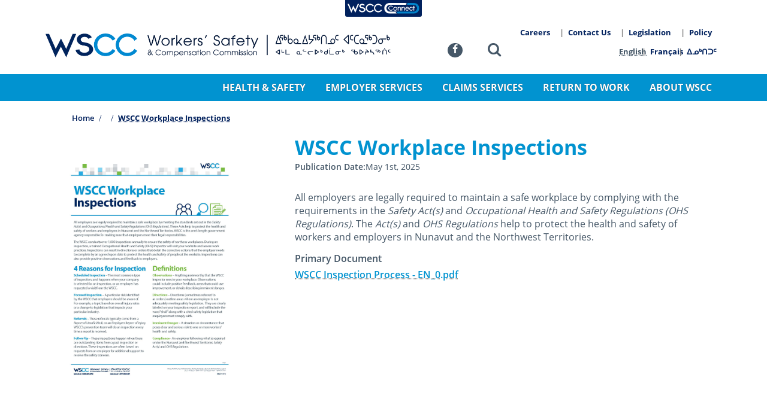

--- FILE ---
content_type: text/html; charset=UTF-8
request_url: https://wscc.nt.ca/node/4796
body_size: 9516
content:
<!doctype html><html lang="en" dir="ltr"><head>
<link rel="profile" href="http://gmpg.org/xfn/11">
<meta charset="utf-8" />
<meta name="description" content="All employers are legally required to maintain a safe workplace by complying with the requirements in the Safety Act(s) and Occupational Health and Safety Regulations (OHS Regulations). The Act(s) and OHS Regulations help to protect the health and safety of workers and employers in Nunavut and the Northwest Territories." />
<link rel="canonical" href="https://wscc.nt.ca/node/4796" />
<meta name="Generator" content="Drupal 10 (https://www.drupal.org)" />
<meta name="MobileOptimized" content="width" />
<meta name="HandheldFriendly" content="true" />
<meta name="viewport" content="width=device-width, initial-scale=1, shrink-to-fit=no" />
<meta http-equiv="x-ua-compatible" content="ie=edge" />
<link rel="alternate" hreflang="en" href="https://wscc.nt.ca/node/4796" />
<link rel="alternate" hreflang="fr" href="https://wscc.nt.ca/fr/node/4796" />
<link rel="alternate" hreflang="iu" href="https://wscc.nt.ca/iu/node/4796" />

<meta http-equiv="X-UA-Compatible" content="IE=edge">
<meta name="viewport" content="width=device-width,initial-scale=1.0">
<title>WSCC Workplace Inspections | WSCC | Workers&#039; Safety and Compensation Commission</title>
<link rel="preconnect" href="//www.googletagmanager.com" crossorigin>
<link rel="preconnect" href="//www.google-analytics.com" crossorigin>
<link rel="preload" href="https://wscc.nt.ca/themes/custom/hardhat/assets/fonts/open-sans-400.woff2" as="font" type="font/woff2" crossorigin="anonymous">
<link rel="preload" href="https://wscc.nt.ca/themes/custom/hardhat/assets/fonts/open-sans-600.woff2" as="font" type="font/woff2" crossorigin="anonymous">
<link rel="preload" href="https://wscc.nt.ca/themes/custom/hardhat/assets/fonts/open-sans-700.woff2" as="font" type="font/woff2" crossorigin="anonymous">
<link rel="preload" href="https://wscc.nt.ca/themes/custom/hardhat/assets/fonts/fontello.woff2" as="font" type="font/woff2" crossorigin="anonymous">
<link rel="icon" href="https://wscc.nt.ca/themes/custom/hardhat/favicon.ico">
<link rel="icon" href="https://wscc.nt.ca/themes/custom/hardhat/icon.png" type="image/png">
<link rel="apple-touch-icon" href="https://wscc.nt.ca/themes/custom/hardhat/icon-180.png">
<link rel="manifest" href="https://wscc.nt.ca/themes/custom/hardhat/manifest.webmanifest">
<meta name="dcterms.Relation" content="WSCCNTNU">
<meta name="dcterms.Publisher" content="WSCCNTNU">
<meta name="dcterms.Rights" content="Copyright &copy;2026 Workers&#39; Safety and Compensation Commission.">
<meta name="dcterms.Identifier" content="https://wscc.nt.ca/node/4796">
<meta name="dcterms.Coverage" content="https://wscc.nt.ca/node/4796">
<meta name="dcterms.Format" content="text/html">
<meta name="dcterms.Type" content="text/html">
<meta name="dcterms.Language" content="ca-EN">
<meta name="dcterms.Title" content="WSCC Workplace Inspections">
<meta name="dcterms.Description" content="">
<meta property="og:url" content="https://wscc.nt.ca/node/4796">
<meta property="og:type" content="article">
<meta property="og:locale" content="en_CA">
<meta property="og:site_name" content="WSCC | Workers' Safety and Compensation Commission">
<meta property="og:title" content="WSCC Workplace Inspections">
<meta property="og:description" content="">
<link rel="me" href="https://twitter.com/WSCCNTNU">
<meta name="twitter:card" content="summary_large_image">
<meta name="twitter:site" content="@WSCCNTNU">
<meta name="twitter:creator" content="@WSCCNTNU">
<link rel="stylesheet" media="all" href="/sites/default/files/css/css_oFykJ_IQ2r2Xa46w5w8vckvcZwsgPMz-k_bqr_4URNM.css?delta=0&amp;language=en&amp;theme=hardhat&amp;include=eJxVyEsOwyAMBcALkfhI0SNYgQpk5Of8bl-pu25mMdksGI65Zbg3k6EkDuV21xaadnOV4udEX_HB8xeloduRKrxUhDTdbUzEwni7MvFl6JAMarqa3pSf67Bydv0ChgIvrA" />
<link rel="stylesheet" media="all" href="/sites/default/files/css/css_pLe2cLKoOHyt2oFTSa-t5srx7eL26De_WGqLi8c8c5U.css?delta=1&amp;language=en&amp;theme=hardhat&amp;include=eJxVyEsOwyAMBcALkfhI0SNYgQpk5Of8bl-pu25mMdksGI65Zbg3k6EkDuV21xaadnOV4udEX_HB8xeloduRKrxUhDTdbUzEwni7MvFl6JAMarqa3pSf67Bydv0ChgIvrA" />

<script type="application/json" data-drupal-selector="drupal-settings-json">{"path":{"baseUrl":"\/","pathPrefix":"","currentPath":"node\/4796","currentPathIsAdmin":false,"isFront":false,"currentLanguage":"en"},"pluralDelimiter":"\u0003","suppressDeprecationErrors":true,"ajaxPageState":{"libraries":"eJxtj0EOwjAMBD8UmidVTmJcUwdXtkvp70E9IFG4rDSze9miGh4Gy1jAjDWTaAG5eOzCd0rl3L_t7L-6ozsQ-rhNHJiK6eZoY8PAGvkbU1XD3GxdQIbGIEoD3OCZSJUExwDK9I4z_xn1NIG1CSJfhevMsX8EY9W-QBxX0JPvHthzAcf0YNw8Hzl0bavgCxFuZ3k","theme":"hardhat","theme_token":null},"ajaxTrustedUrl":{"\/search\/node":true},"gtag":{"tagId":"G-RY2L6SV1X0","consentMode":false,"otherIds":[],"events":[],"additionalConfigInfo":[]},"gtm":{"tagId":null,"settings":{"data_layer":"dataLayer","include_classes":false,"allowlist_classes":"","blocklist_classes":"","include_environment":false,"environment_id":"","environment_token":""},"tagIds":["GTM-PZH5BHR"]},"user":{"uid":0,"permissionsHash":"ffb5c8269cc548a059beef0971d8aea3b507e07c10218b931e946e067f40e352"}}</script>
<script src="/sites/default/files/js/js_7Y0ONV7JjZcfQN_tdDbTutRYFXhwP2Pbs3P6V4OsT7A.js?scope=header&amp;delta=0&amp;language=en&amp;theme=hardhat&amp;include=eJxtitEKgCAMAH_I9JNk6prWYjEX1d_XU1D0cnDHJZW9o8aChtlCeqnLohiKbiuwLw1YyMMEhyMRYowGFOjG13-mxVXQUsHCyC3Pzc4n9GY4EEsCvgBugja9"></script>
<script src="/modules/contrib/google_tag/js/gtag.js?t8yves"></script>
<script src="/modules/contrib/google_tag/js/gtm.js?t8yves"></script>

</head><body class="page--4796 node--4796 lang--en not-front" itemscope="" itemtype="https://schema.org/WebPage">
<a href="#contentMain" class="visually-hidden focusable skip-link">Skip to main content</a>
<noscript><iframe src="https://www.googletagmanager.com/ns.html?id=GTM-PZH5BHR"
                  height="0" width="0" style="display:none;visibility:hidden"></iframe></noscript>

<div class="dialog-off-canvas-main-canvas" data-off-canvas-main-canvas>
  <section id="siteBanner" class="site--banner" aria-label="Site Banner"><div class="endo">
  <div class="views-element-container block block-views block-views-blockalerts-block-1" id="block-hardhat-views-block-alerts-block-1" labelledby="block-hardhat-views-block-alerts-block-1-label">
  
    <div class="view view-alerts view-id-alerts view-display-id-block_1 js-view-dom-id-88aad594bd9233d2c790a8894fdf9f8b3ac10ff691814f1db5be9f39b903b2d7">
  
    
                  </div>

</div>


</div></section>
<header itemscope itemtype="https://schema.org/WPHeader" id="siteHeader" class="site--header" aria-label="Site Header"><div class="endo">
      <div itemprop="publisher" itemscope itemtype="https://schema.org/Organization" class="site--branding">
  <a itemprop="url" rel="index" class="site-anchor" href="/" title=" WSCC Homepage ">
    <img itemprop="logo" class="site-logo" src="/themes/custom/hardhat/assets/images/ui/logo--wscc-en.png" alt="WSCC logo">
    <span itemprop="name" class="site-name reader">WSCC | Workers&#039; Safety and Compensation Commission</span>
  </a>
</div>
<nav itemscope itemtype="https://schema.org/SiteNavigationElement" aria-label="WSCC App Tabs" id="block-wsccapptabs" class="nav--app-tabs block-content-html_block navmenu">
  
  <div class="menu">
        <link itemprop="url" href="/">
            <a itemprop="relatedLink" rel="alternate external" class="app-tab connect" href="https://connect.wscc.nt.ca/" title="Access WSCC services online"><img src="/themes/custom/hardhat/assets/images/icon/wscc-connect-tab.png" alt="icon" aria-hidden="true"> <span>WSCC Connect</span></a>
      </div>
</nav>
<nav itemscope itemtype="https://schema.org/SiteNavigationElement" aria-label="Mobile Toggle" id="block-mobiletoggle" class="nav--mobile-toggle block-content-html_block navmenu">
  
  <div class="menu">
        <link itemprop="url" href="/">
            <button class="toggle" type="button" data-toggle="collapse" data-target="#mobileToggle">Menu <span class="bars"><span></span></span></button>
      </div>
</nav>
<nav itemscope itemtype="https://schema.org/SiteNavigationElement" aria-label="Social Profiles" id="block-socialprofiles" class="nav--social block-content-html_block navmenu">
  
  <div class="menu">
        <link itemprop="url" href="/">
            <a itemprop="sameAs" rel="external profile" class="social-facebook" href="https://www.facebook.com/WSCCNTNU" title="Like us on Facebook"><i class="icon-facebook" aria-hidden="true"></i><span>Facebook</span></a>

      </div>
</nav>
<nav itemscope itemtype="https://schema.org/SiteNavigationElement" aria-label="Search Toggle" id="block-searchtoggle" class="nav--search block-content-html_block navmenu">
  
  <div class="menu">
        <link itemprop="url" href="/">
            <a rel="bookmark nofollow" role="button" class="icon-search" href="#siteSearchForm" title="Toggle the site search form"><span>Search</span></a>
      </div>
</nav>
<nav itemscope itemtype="https://schema.org/SiteNavigationElement" class="language-switcher-language-url nav--language navmenu">
  <h2 class="block-title">Language switcher</h2>
  
  
<ul class="menu"><li hreflang="en" data-drupal-link-system-path="node/4796" class="en menu-item is-active" aria-current="page"><a href="/node/4796" class="language-link is-active" hreflang="en" data-drupal-link-system-path="node/4796" aria-current="page">English</a></li><li hreflang="fr" data-drupal-link-system-path="node/4796" class="fr menu-item"><a href="/fr/node/4796" class="language-link" hreflang="fr" data-drupal-link-system-path="node/4796">Français</a></li><li hreflang="iu" data-drupal-link-system-path="node/4796" class="iu menu-item"><a href="/iu/node/4796" class="language-link" hreflang="iu" data-drupal-link-system-path="node/4796">ᐃᓄᒃᑎᑐᑦ</a></li></ul>
</nav>
<nav itemscope itemtype="https://schema.org/SiteNavigationElement" class="nav--main-sub navmenu">
  
  
          <ul class="menu">
              <li class="menu-item">
                          <a href="/careers" class="menu-link" data-drupal-link-system-path="node/1925"><span>Careers</span></a>
      </li>
          <li class="menu-item">
                          <a href="/staff-directory" class="menu-link" data-drupal-link-system-path="node/1913"><span>Contact Us</span></a>
      </li>
          <li class="menu-item">
                          <a href="/about-wscc/policy-and-legislation/legislation" class="menu-link" data-drupal-link-system-path="node/1922"><span>Legislation</span></a>
      </li>
          <li class="menu-item">
                          <a href="/about-wscc/policy-and-legislation/policy-manual" class="menu-link" data-drupal-link-system-path="node/1920"><span>Policy</span></a>
      </li>
    </ul>
  
</nav>


  <nav itemscope itemtype="https://schema.org/SiteNavigationElement" class="nav--main navmenu">
  <h2 class="block-title">Main navigation</h2>
  
          <ul class="menu">
              <li class="menu-item">
                          <a href="/" class="menu-link" data-drupal-link-system-path="&lt;front&gt;"><span>Home</span></a>
      </li>
          <li class="menu-item dropdown" aria-expanded="false" aria-haspopup="true">
                          <a href="/occupational-health-safety" class="menu-link" data-drupal-link-system-path="node/1834"><span>Health &amp; Safety</span></a>
                <ul class="submenu">
              <li class="submenu-item">
                          <a href="/health-safety/safety-outreach" class="submenu-link" data-drupal-link-system-path="node/5250"><span>Safety Outreach</span></a>
      </li>
          <li class="submenu-item dropdown" aria-expanded="false" aria-haspopup="true">
                          <a href="/occupational-health-safety/ohs-information" class="submenu-link" data-drupal-link-system-path="node/1842"><span>OHS Information</span></a>
                <ul class="submenu">
              <li class="submenu-item">
                          <a href="/health-safety/ohs-information/reporting-requirements" class="submenu-link" data-drupal-link-system-path="node/1843"><span>Reporting Requirements</span></a>
      </li>
          <li class="submenu-item">
                          <a href="/occupational-health-safety/ohs-information/safety-legislation" class="submenu-link" data-drupal-link-system-path="node/1844"><span>Safety Legislation</span></a>
      </li>
          <li class="submenu-item">
                          <a href="/health-safety/ohs-information/inspection-process" class="submenu-link" data-drupal-link-system-path="node/4791"><span>The Inspection Process</span></a>
      </li>
          <li class="submenu-item">
                          <a href="/occupational-health-safety/ohs-information/know-your-rights" class="submenu-link" data-drupal-link-system-path="node/1845"><span>Know Your Rights</span></a>
      </li>
          <li class="submenu-item">
                          <a href="/health-safety/ohs-information/codes-practice" class="submenu-link" data-drupal-link-system-path="node/1935"><span>Codes of Practice</span></a>
      </li>
          <li class="submenu-item">
                          <a href="/occupational-health-safety/ohs-information/hazard-alerts" class="submenu-link" data-drupal-link-system-path="node/1847"><span>Hazard Alerts</span></a>
      </li>
          <li class="submenu-item">
                          <a href="/occupational-health-safety/ohs-information/safety-bulletins" class="submenu-link" data-drupal-link-system-path="node/1849"><span>Safety Bulletins</span></a>
      </li>
          <li class="submenu-item">
                          <a href="/occupational-health-safety/ohs-information/posters" class="submenu-link" data-drupal-link-system-path="node/1850"><span>Posters</span></a>
      </li>
          <li class="submenu-item">
                          <a href="/occupational-health-safety/ohs-information/whmis" class="submenu-link" data-drupal-link-system-path="node/1848"><span>WHMIS</span></a>
      </li>
          <li class="submenu-item">
                          <a href="/health-safety/ohs-information/impairment" class="submenu-link" data-drupal-link-system-path="node/1955"><span>Impairment</span></a>
      </li>
          <li class="submenu-item">
                          <a href="/health-safety/ohs-information/safety-program-tools/toolbox-safety-talks" class="submenu-link" data-drupal-link-system-path="node/1954"><span>Toolbox Safety Talks</span></a>
      </li>
          <li class="submenu-item">
                          <a href="/health-safety/ohs-information/safety-program-tools/workplace-mental-health" class="submenu-link" data-drupal-link-system-path="node/4913"><span>Workplace Mental Health</span></a>
      </li>
    </ul>
  
      </li>
          <li class="submenu-item dropdown" aria-expanded="false" aria-haspopup="true">
                          <a href="/health-safety/build-safety-program" class="submenu-link" data-drupal-link-system-path="node/5653"><span>Build a Safety Program</span></a>
                <ul class="submenu">
              <li class="submenu-item">
                          <a href="/health-safety/build-safety-program/roles-responsibilities" class="submenu-link" data-drupal-link-system-path="node/5654"><span>Roles &amp; Responsibilities</span></a>
      </li>
          <li class="submenu-item">
                          <a href="/health-safety/build-safety-program/worker-participation-health-and-safety" class="submenu-link" data-drupal-link-system-path="node/5655"><span>Worker Participation in Health and Safety</span></a>
      </li>
          <li class="submenu-item">
                          <a href="/health-safety/build-safety-program/ohs-policy-statement" class="submenu-link" data-drupal-link-system-path="node/5656"><span>OHS Policy Statement</span></a>
      </li>
          <li class="submenu-item">
                          <a href="/health-safety/build-safety-program/worker-orientation-required-training" class="submenu-link" data-drupal-link-system-path="node/5657"><span>Worker Orientation &amp; Required Training</span></a>
      </li>
          <li class="submenu-item">
                          <a href="/health-safety/build-safety-program/hazard-assessment-control" class="submenu-link" data-drupal-link-system-path="node/5658"><span>Hazard Assessment &amp; Control</span></a>
      </li>
          <li class="submenu-item">
                          <a href="/health-safety/build-safety-program/emergency-response-planning" class="submenu-link" data-drupal-link-system-path="node/5659"><span>Emergency Response Planning</span></a>
      </li>
          <li class="submenu-item">
                          <a href="/health-safety/build-safety-program/work-site-inspections" class="submenu-link" data-drupal-link-system-path="node/5660"><span>Work Site Inspections</span></a>
      </li>
          <li class="submenu-item">
                          <a href="/health-safety/build-safety-program/incidents-investigations" class="submenu-link" data-drupal-link-system-path="node/5661"><span>Incidents &amp; Investigations</span></a>
      </li>
          <li class="submenu-item">
                          <a href="/health-safety/build-safety-program/safe-timely-return-work" class="submenu-link" data-drupal-link-system-path="node/5662"><span>Safe &amp; Timely Return to Work</span></a>
      </li>
    </ul>
  
      </li>
          <li class="submenu-item dropdown" aria-expanded="false" aria-haspopup="true">
                          <a href="/occupational-health-safety/ohs-education" class="submenu-link" data-drupal-link-system-path="node/1851"><span>OHS Education</span></a>
                <ul class="submenu">
              <li class="submenu-item">
                          <a href="/health-safety/ohs-education/first-aid-training" class="submenu-link" data-drupal-link-system-path="node/1945"><span>First Aid Training</span></a>
      </li>
          <li class="submenu-item">
                          <a href="/health-safety/ohs-education/mine-supervisor-certification-course" class="submenu-link" data-drupal-link-system-path="node/1958"><span>Mine Supervisor Certification Course</span></a>
      </li>
          <li class="submenu-item">
                          <a href="/OHSFP" class="submenu-link" data-drupal-link-system-path="node/5699"><span>OHS Funding Program</span></a>
      </li>
          <li class="submenu-item">
                          <a href="/health-safety/ohs-education/supervisor-ohs-familiarization" class="submenu-link" data-drupal-link-system-path="node/1937"><span>Supervisor OHS Familiarization</span></a>
      </li>
    </ul>
  
      </li>
          <li class="submenu-item dropdown" aria-expanded="false" aria-haspopup="true">
                          <a href="/occupational-health-safety/events" class="submenu-link" data-drupal-link-system-path="node/1852"><span>Events</span></a>
                <ul class="submenu">
              <li class="submenu-item">
                          <a href="/occupational-health-safety/events/naosh-week" class="submenu-link" data-drupal-link-system-path="node/1853"><span>Safety &amp; Health Week</span></a>
      </li>
          <li class="submenu-item">
                          <a href="/occupational-health-safety/events/day-mourning" class="submenu-link" data-drupal-link-system-path="node/1854"><span>Day of Mourning</span></a>
      </li>
    </ul>
  
      </li>
          <li class="submenu-item dropdown" aria-expanded="false" aria-haspopup="true">
                          <a href="/YW" class="submenu-link" data-drupal-link-system-path="node/1961"><span>Young Workers Program</span></a>
                <ul class="submenu">
              <li class="submenu-item">
                          <a href="/health-safety/young-workers-program/annual-video-contest" class="submenu-link" data-drupal-link-system-path="node/1928"><span>Annual Video Contest</span></a>
      </li>
          <li class="submenu-item">
                          <a href="/YWCourse" class="submenu-link" data-drupal-link-system-path="node/1960"><span>Young Worker Certificate Course</span></a>
      </li>
          <li class="submenu-item">
                          <a href="/YWResource" class="submenu-link" data-drupal-link-system-path="node/1962"><span>Young Worker Resources</span></a>
      </li>
          <li class="submenu-item">
                          <a href="/YWToolboxTalks" class="submenu-link" data-drupal-link-system-path="node/1956"><span>Young Worker Toolbox Talks</span></a>
      </li>
    </ul>
  
      </li>
          <li class="submenu-item">
                          <a href="/SafeWorkplace" class="submenu-link" data-drupal-link-system-path="node/4783"><span>Safe Workplace Program</span></a>
      </li>
    </ul>
  
      </li>
          <li class="menu-item dropdown" aria-expanded="false" aria-haspopup="true">
                          <a href="/employer-services" class="menu-link" data-drupal-link-system-path="node/1835"><span>Employer Services</span></a>
                <ul class="submenu">
              <li class="submenu-item">
                          <a href="/employer-services/register-business" class="submenu-link" data-drupal-link-system-path="node/1859"><span>Register a Business</span></a>
      </li>
          <li class="submenu-item">
                          <a href="/employer-services/request-clearance" class="submenu-link" data-drupal-link-system-path="node/1860"><span>Request a Clearance</span></a>
      </li>
          <li class="submenu-item">
                          <a href="/employer-services/report-payroll" class="submenu-link" data-drupal-link-system-path="node/1861"><span>Report Payroll</span></a>
      </li>
          <li class="submenu-item">
                          <a href="/employer-services/employer-rates" class="submenu-link" data-drupal-link-system-path="node/1862"><span>Employer Rates</span></a>
      </li>
          <li class="submenu-item">
                          <a href="/employer-services/brochures-and-guides" class="submenu-link" data-drupal-link-system-path="node/1863"><span>Brochures and Guides</span></a>
      </li>
          <li class="submenu-item">
                          <a href="/employer-services/forms" class="submenu-link" data-drupal-link-system-path="node/1864"><span>Forms</span></a>
      </li>
          <li class="submenu-item">
                          <a href="/employer-services/frequently-asked-questions" class="submenu-link" data-drupal-link-system-path="node/1866"><span>Frequently Asked Questions</span></a>
      </li>
          <li class="submenu-item">
                          <a href="/employer-services/reviews-and-appeals" class="submenu-link" data-drupal-link-system-path="node/1930"><span>Reviews and Appeals</span></a>
      </li>
    </ul>
  
      </li>
          <li class="menu-item dropdown" aria-expanded="false" aria-haspopup="true">
                          <a href="/claim-services" class="menu-link" data-drupal-link-system-path="node/1836"><span>Claims Services</span></a>
                <ul class="submenu">
              <li class="submenu-item dropdown" aria-expanded="false" aria-haspopup="true">
                          <a href="/claim-services/claims-workers" class="submenu-link" data-drupal-link-system-path="node/1867"><span>Claims for Workers</span></a>
                <ul class="submenu">
              <li class="submenu-item">
                          <a href="/claim-services/claim-workers/report-injury" class="submenu-link" data-drupal-link-system-path="node/1872"><span>Report an Injury</span></a>
      </li>
          <li class="submenu-item">
                          <a href="/claim-services/claim-workers/what-expect-your-claim" class="submenu-link" data-drupal-link-system-path="node/1873"><span>What to Expect with Your Claim</span></a>
      </li>
          <li class="submenu-item">
                          <a href="/claim-services/claim-workers/reviews-and-appeals" class="submenu-link" data-drupal-link-system-path="node/1874"><span>Reviews and Appeals</span></a>
      </li>
          <li class="submenu-item">
                          <a href="/claim-services/claim-workers/workers-advisor" class="submenu-link" data-drupal-link-system-path="node/1876"><span>Workers&#039; Advisor</span></a>
      </li>
          <li class="submenu-item">
                          <a href="/claim-services/claim-workers/workers-rights-responsibilities" class="submenu-link" data-drupal-link-system-path="node/1877"><span>Workers&#039; Rights &amp; Responsibilities</span></a>
      </li>
          <li class="submenu-item">
                          <a href="/claim-services/claim-workers/brochures-guides" class="submenu-link" data-drupal-link-system-path="node/1878"><span>Brochures &amp; Guides</span></a>
      </li>
          <li class="submenu-item">
                          <a href="/claim-services/claim-workers/forms" class="submenu-link" data-drupal-link-system-path="node/1879"><span>Forms</span></a>
      </li>
          <li class="submenu-item">
                          <a href="/claim-services/claim-workers/frequently-asked-questions" class="submenu-link" data-drupal-link-system-path="node/1880"><span>Frequently Asked Questions</span></a>
      </li>
    </ul>
  
      </li>
          <li class="submenu-item dropdown" aria-expanded="false" aria-haspopup="true">
                          <a href="/claims-services/claims-employers" class="submenu-link" data-drupal-link-system-path="node/1868"><span>Claims for Employers</span></a>
                <ul class="submenu">
              <li class="submenu-item">
                          <a href="/claim-services/claim-employers/report-injury" class="submenu-link" data-drupal-link-system-path="node/3400"><span>Report an Injury</span></a>
      </li>
          <li class="submenu-item">
                          <a href="/claim-services/claim-employers/reviews-and-appeals" class="submenu-link" data-drupal-link-system-path="node/1881"><span>Reviews and Appeals</span></a>
      </li>
          <li class="submenu-item">
                          <a href="/claim-services/claim-employers/employers-rights-responsibilities" class="submenu-link" data-drupal-link-system-path="node/1884"><span>Employers&#039; Rights &amp; Responsibilities</span></a>
      </li>
          <li class="submenu-item">
                          <a href="/claim-services/claim-employers/brochures-guides" class="submenu-link" data-drupal-link-system-path="node/1885"><span>Brochures and Guides</span></a>
      </li>
          <li class="submenu-item">
                          <a href="/claims-services/claims-employers/forms" class="submenu-link" data-drupal-link-system-path="node/1886"><span>Forms</span></a>
      </li>
          <li class="submenu-item">
                          <a href="/claim-services/claim-employers/frequently-asked-questions" class="submenu-link" data-drupal-link-system-path="node/1887"><span>Frequently Asked Questions</span></a>
      </li>
    </ul>
  
      </li>
          <li class="submenu-item dropdown" aria-expanded="false" aria-haspopup="true">
                          <a href="/claims-services/claims-health-care-providers" class="submenu-link" data-drupal-link-system-path="node/1869"><span>Resources for Health Care Providers</span></a>
                <ul class="submenu">
              <li class="submenu-item">
                          <a href="/claim-services/claim-health-care-providers/report-injury" class="submenu-link" data-drupal-link-system-path="node/3399"><span>Report an Injury</span></a>
      </li>
          <li class="submenu-item">
                          <a href="/claims-services/resources-health-care-providers/medical-invoices-and-reports" class="submenu-link" data-drupal-link-system-path="node/5405"><span>Medical Invoices and Reports</span></a>
      </li>
          <li class="submenu-item">
                          <a href="/claim-services/claim-health-care-providers/brochures-guides" class="submenu-link" data-drupal-link-system-path="node/1888"><span>Brochures and Guides</span></a>
      </li>
          <li class="submenu-item">
                          <a href="/claim-services/claim-health-care-providers/forms" class="submenu-link" data-drupal-link-system-path="node/1889"><span>Forms</span></a>
      </li>
          <li class="submenu-item">
                          <a href="/claim-services/claim-health-care-providers/frequently-asked-questions" class="submenu-link" data-drupal-link-system-path="node/1890"><span>Frequently Asked Questions</span></a>
      </li>
    </ul>
  
      </li>
    </ul>
  
      </li>
          <li class="menu-item dropdown" aria-expanded="false" aria-haspopup="true">
                          <a href="/return-work" class="menu-link" data-drupal-link-system-path="node/1837"><span>Return to Work</span></a>
                <ul class="submenu">
              <li class="submenu-item dropdown" aria-expanded="false" aria-haspopup="true">
                          <a href="/return-work/rtw-employers" class="submenu-link" data-drupal-link-system-path="node/1892"><span>RTW for Employers</span></a>
                <ul class="submenu">
              <li class="submenu-item">
                          <a href="/return-work/rtw-employers/return-work-process" class="submenu-link" data-drupal-link-system-path="node/1898"><span>Return to Work Process</span></a>
      </li>
          <li class="submenu-item">
                          <a href="/return-work/rtw-employers/develop-return-work-program" class="submenu-link" data-drupal-link-system-path="node/1899"><span>Develop a Return to Work Program</span></a>
      </li>
          <li class="submenu-item">
                          <a href="/return-work/rtw-employers/forms-templates" class="submenu-link" data-drupal-link-system-path="node/1900"><span>Forms &amp; Templates</span></a>
      </li>
          <li class="submenu-item">
                          <a href="/return-work/rtw-employers/resources" class="submenu-link" data-drupal-link-system-path="node/1901"><span>Resources</span></a>
      </li>
    </ul>
  
      </li>
          <li class="submenu-item dropdown" aria-expanded="false" aria-haspopup="true">
                          <a href="/return-work/rtw-workers" class="submenu-link" data-drupal-link-system-path="node/1891"><span>RTW for Workers</span></a>
                <ul class="submenu">
              <li class="submenu-item">
                          <a href="/return-work/rtw-workers/return-work-process" class="submenu-link" data-drupal-link-system-path="node/1895"><span>Return to Work Process</span></a>
      </li>
          <li class="submenu-item">
                          <a href="/return-work/rtw-workers/forms" class="submenu-link" data-drupal-link-system-path="node/1896"><span>Forms</span></a>
      </li>
          <li class="submenu-item">
                          <a href="/return-work/rtw-workers/resources" class="submenu-link" data-drupal-link-system-path="node/1897"><span>Resources</span></a>
      </li>
    </ul>
  
      </li>
          <li class="submenu-item dropdown" aria-expanded="false" aria-haspopup="true">
                          <a href="/return-work/rtw-health-care-providers" class="submenu-link" data-drupal-link-system-path="node/1893"><span>Resources for Health Care Providers</span></a>
                <ul class="submenu">
              <li class="submenu-item">
                          <a href="/return-work/rtw-health-care-providers/your-role-return-work" class="submenu-link" data-drupal-link-system-path="node/1902"><span>Your Role in Return to Work</span></a>
      </li>
          <li class="submenu-item">
                          <a href="/return-work/rtw-health-care-providers/forms" class="submenu-link" data-drupal-link-system-path="node/1903"><span>Forms</span></a>
      </li>
          <li class="submenu-item">
                          <a href="/return-work/rtw-health-care-providers/resources" class="submenu-link" data-drupal-link-system-path="node/1904"><span>Resources</span></a>
      </li>
    </ul>
  
      </li>
          <li class="submenu-item">
                          <a href="/return-work/identify-suitable-modified-work" class="submenu-link" data-drupal-link-system-path="node/1894"><span>Identify Suitable Work</span></a>
      </li>
          <li class="submenu-item">
                          <a href="/return-work/frequently-asked-questions" class="submenu-link" data-drupal-link-system-path="node/1944"><span>Frequently Asked Questions</span></a>
      </li>
    </ul>
  
      </li>
          <li class="menu-item dropdown" aria-expanded="false" aria-haspopup="true">
                          <a href="/about-wscc" class="menu-link" data-drupal-link-system-path="node/1838"><span>About WSCC</span></a>
                <ul class="submenu">
              <li class="submenu-item">
                          <a href="/about-wscc/meredith-principles" class="submenu-link" data-drupal-link-system-path="node/1905"><span>The Meredith Principles</span></a>
      </li>
          <li class="submenu-item">
                          <a href="/about-wscc/vision-mission-values" class="submenu-link" data-drupal-link-system-path="node/1906"><span>Vision, Mission &amp; Values</span></a>
      </li>
          <li class="submenu-item">
                          <a href="/about-wscc/governance" class="submenu-link" data-drupal-link-system-path="node/1907"><span>Governance</span></a>
      </li>
          <li class="submenu-item">
                          <a href="/about-wscc/official-languages" class="submenu-link" data-drupal-link-system-path="node/5470"><span>Official Languages</span></a>
      </li>
          <li class="submenu-item">
                          <a href="/about-wscc/newsletters" class="submenu-link" data-drupal-link-system-path="node/1912"><span>Newsletters</span></a>
      </li>
          <li class="submenu-item dropdown" aria-expanded="false" aria-haspopup="true">
                          <a href="/about-wscc/reporting-accountability" class="submenu-link" data-drupal-link-system-path="node/1908"><span>Reporting &amp; Accountability</span></a>
                <ul class="submenu">
              <li class="submenu-item">
                          <a href="/about-wscc/reporting-and-accountability/corporate-reports" class="submenu-link" data-drupal-link-system-path="node/1917"><span>Corporate Plans and Reports</span></a>
      </li>
          <li class="submenu-item">
                          <a href="/about-wscc/reporting-accountability/financial-accountability" class="submenu-link" data-drupal-link-system-path="node/1938"><span>Financial Accountability</span></a>
      </li>
          <li class="submenu-item">
                          <a href="/about-wscc/reporting-and-accountability/service-standards" class="submenu-link" data-drupal-link-system-path="node/1919"><span>Service Standards</span></a>
      </li>
    </ul>
  
      </li>
          <li class="submenu-item dropdown" aria-expanded="false" aria-haspopup="true">
                          <a href="/about-wscc/policy-legislation" class="submenu-link" data-drupal-link-system-path="node/1909"><span>Policy &amp; Legislation</span></a>
                <ul class="submenu">
              <li class="submenu-item">
                          <a href="/about-wscc/policy-and-legislation/policy-manual" class="submenu-link" data-drupal-link-system-path="node/1920"><span>Policy Manual</span></a>
      </li>
          <li class="submenu-item">
                          <a href="/about-wscc/policy-legislation/policy-development-process" class="submenu-link" data-drupal-link-system-path="node/1921"><span>Policy Development Process</span></a>
      </li>
          <li class="submenu-item">
                          <a href="/about-wscc/policy-and-legislation/legislation" class="submenu-link" data-drupal-link-system-path="node/1922"><span>Legislation</span></a>
      </li>
    </ul>
  
      </li>
          <li class="submenu-item dropdown" aria-expanded="false" aria-haspopup="true">
                          <a href="/about-wscc/stakeholder-engagement" class="submenu-link" data-drupal-link-system-path="node/1910"><span>Stakeholder Engagement</span></a>
                <ul class="submenu">
              <li class="submenu-item">
                          <a href="/about-wscc/stakeholder-engagement/policies-under-review" class="submenu-link" data-drupal-link-system-path="node/5085"><span>Policies Under Review</span></a>
      </li>
          <li class="submenu-item">
                          <a href="/about-wscc/stakeholder-engagement/stakeholder-engagement-committee" class="submenu-link" data-drupal-link-system-path="node/1923"><span>Stakeholder Engagement Committee</span></a>
      </li>
          <li class="submenu-item">
                          <a href="/about-wscc/stakeholder-engagement/what-we-heard" class="submenu-link" data-drupal-link-system-path="node/5296"><span>What We Heard</span></a>
      </li>
    </ul>
  
      </li>
          <li class="submenu-item">
                          <a href="/careers" class="submenu-link" data-drupal-link-system-path="node/1925"><span>Careers</span></a>
      </li>
          <li class="submenu-item">
                          <a href="/about-wscc/tenders-proposals" class="submenu-link" data-drupal-link-system-path="node/1840"><span>Tenders &amp; Proposals</span></a>
      </li>
          <li class="submenu-item">
                          <a href="/about-wscc/wscc-connect" class="submenu-link" data-drupal-link-system-path="node/1953"><span>WSCC Connect</span></a>
      </li>
          <li class="submenu-item">
                          <a href="/staff-directory" class="submenu-link" data-drupal-link-system-path="node/1913"><span>Contact Us</span></a>
      </li>
    </ul>
  
      </li>
    </ul>
  
</nav>


</div></header>
<section id="siteSearch" class="site--search" role="search" aria-label="Site Search"><div class="endo">
  <button class="icon-cancel" data-dismiss="search" title="Close search panel"><span>Close</span></button>
  <div class="search-block-form block block-search block-search-form-block" data-drupal-selector="search-block-form" id="block-searchform">
  <h2 class="section-title reader">Search form</h2>
  <form itemprop="potentialAction" itemscope itemtype="https://schema.org/SearchAction" action="/search/node" method="get" id="search-block-form" accept-charset="UTF-8" class="block block- search-form search-block-form" role="search" aria-label="">
  
  <meta itemprop="target" content="/search/node?keys={keys}">
  <fieldset class="js-form-item js-form-type-search form-type-search js-form-item-keys form-item-keys form-no-label form-group">
  <label for="edit-keys" class="visually-hidden">Search</label>        <input title="Enter the terms you wish to search for." data-drupal-selector="edit-keys" type="search" id="edit-keys" name="keys" value="" size="15" maxlength="128" class="form-search form-control" itemprop="query" aria-label="Search Terms" tabindex="0">

        </fieldset>
<div data-drupal-selector="edit-actions" class="form-actions form-group" id="edit-actions"><button data-drupal-selector="edit-submit" type="submit" id="edit-submit" value="Search" class="btn-search icon-search"><span class="sr-only">Search</span></button>
</div>

</form>

</div>


</div></section>
<nav id="block-hardhat-breadcrumbs" class="site--page-trail" aria-label="Breadcrumb"><div class="endo">
  
  <ol itemscope itemtype="http://schema.org/BreadcrumbList" class="breadcrumbs"><li itemprop="itemListElement" itemscope itemtype="http://schema.org/ListItem"><a itemprop="item" itemscope itemtype="https://schema.org/Thing" rel="bookmark" href="/"><span itemprop="name">Home</span></a><meta itemprop="position" content="1"></li><li itemprop="itemListElement" itemscope itemtype="http://schema.org/ListItem"><a itemprop="item" itemscope itemtype="https://schema.org/Thing" rel="bookmark" href="https://wscc.nt.ca/node"><span itemprop="name"></span></a><meta itemprop="position" content="2"></li><li itemprop="itemListElement" itemscope itemtype="http://schema.org/ListItem"><a itemprop="item" itemscope itemtype="https://schema.org/Thing" rel="bookmark" href="https://wscc.nt.ca/node/4796"><span itemprop="name">WSCC Workplace Inspections</span></a><meta itemprop="position" content="3"></li></ol>

</div></nav>

<main itemprop="mainEntityOfPage" id="contentMain" class="site--content">    <div class="system-area">
    <div data-drupal-messages-fallback class="hidden"></div>


  </div>
    <article itemprop="article" itemscope itemtype="https://schema.org/Article" class="h-entry h-as-article page">
        <header id="pageMasthead" class="entry-header">      <h1 class="page-title"><span itemprop="headline">WSCC Workplace Inspections</span></h1>



      <div class="field field--name-field-publication-date field--type-datetime field--label-inline">
  <div class="field__label">Publication Date</div>
      <div class="field__item">
    May 1st, 2025
  </div>
    </div>

    </header>
        <div itemprop="description" class="entry-content">
  <p>All employers are legally required to maintain a safe workplace by complying with the requirements in the <em>Safety Act(s)</em> and <em>Occupational Health and Safety Regulations (OHS Regulations)</em>. The <em>Act(s)</em> and <em>OHS Regulations</em> help to protect the health and safety of workers and employers in Nunavut and the Northwest Territories.</p>
</div><div class="field field--name-field-file field--type-file field--label-above">
  <div class="field__label">Primary Document</div>
      <div class="field__item">
    <div class="file file--mime-application-pdf file--application-pdf"><a href="/sites/default/files/documents/WSCC%20Inspection%20Process%20-%20EN_0.pdf" type="application/pdf">WSCC Inspection Process - EN_0.pdf</a></div>

  </div>
    </div>

<footer id="entryFooter" class="entry-footer reader">
  <meta itemprop="name" content="WSCC Workplace Inspections" class="p-name">
  <meta itemprop="identifier" content="31c4ca82-27b1-4984-b01e-1c53926e18c6" class="u-uid">
  <meta itemprop="author" content="jesse.reid" class="p-author">
  <meta itemprop="publisher" content="WSCCNTNU" class="p-publisher">
  <time itemprop="datePublished" content="2021-07-30T13:43:36+00:00" datetime="2021-07-30T13:43:36+00:00" class="dt-published">July 30th, 2021</time>
  <time itemprop="dateModified" content="2025-05-01T18:53:49+00:00" datetime="2025-05-01T18:53:49+00:00" class="dt-updated">May 1st, 2025</time>
  <meta itemprop="wordCount" content="53" class="p-wordcount">
</footer>



  </article>
</main><aside itemscope itemtype="https://schema.org/WPSidebar" id="siteSidebar" class="site--sidebar" aria-label="Site Sidebar"><div class="side--top">
        <div class="field field--name-field-image field--type-image field--label-hidden field__item">
  <img itemprop="contentUrl"  alt="" loading="eager" src="/sites/default/files/WSCC%20Inspection%20Process%20-%20EN_Page.jpg" width="1700" height="2200" class="content-image">

</div>
      
</div></aside><footer id="siteFooter" class="site--footer" aria-label="Site Footer"><div class="endo">
  <nav itemscope itemtype="https://schema.org/SiteNavigationElement" class="nav--foot navmenu">
  <h2 class="block-title">Footer</h2>
  
          <ul class="menu">
              <li class="menu-item">
                          <a href="/legal" class="menu-link" data-drupal-link-system-path="node/1839"><span>Legal</span></a>
      </li>
          <li class="menu-item">
                          <a href="/access-information" class="menu-link" data-drupal-link-system-path="node/1927"><span>Access to Private Information</span></a>
      </li>
          <li class="menu-item">
                          <a href="/reporting-fraud" class="menu-link" data-drupal-link-system-path="node/1044"><span>Report Fraud</span></a>
      </li>
          <li class="menu-item">
                          <a href="/media-centre" class="menu-link" data-drupal-link-system-path="node/1841"><span>Media Centre</span></a>
      </li>
    </ul>
  
</nav>
  <div itemprop="publisher" itemscope itemtype="https://schema.org/Organization" class="site--branding">
  <a itemprop="url" rel="index" class="site-anchor" href="/" title=" WSCC Homepage ">
    <img itemprop="logo" class="site-logo" src="/themes/custom/hardhat/assets/images/ui/logo--wscc-trimmed.png" alt="WSCC logo">
    <span itemprop="name" class="site-name reader">WSCC | Workers&#039; Safety and Compensation Commission</span>
  </a>
</div>
<nav itemscope itemtype="https://schema.org/SiteNavigationElement" aria-label="Social Profiles" id="block-socialprofiles-2" class="nav--social block-content-html_block navmenu">
  
  <div class="menu">
        <link itemprop="url" href="/">
            <a itemprop="sameAs" rel="external profile" class="social-facebook" href="https://www.facebook.com/WSCCNTNU" title="Like us on Facebook"><i class="icon-facebook" aria-hidden="true"></i><span>Facebook</span></a>

      </div>
</nav>


  <p class="site--credits">&#169; 2026 Workers&#39; Safety and Compensation Commission of the Northwest Territories and Nunavut.</p>
</div></footer>

</div>


<script src="/sites/default/files/js/js_ez_pEia5isAcHE1R_RxeYDBKQ5L0MWqZwqaxqp4mgFQ.js?scope=footer&amp;delta=0&amp;language=en&amp;theme=hardhat&amp;include=eJxtitEKgCAMAH_I9JNk6prWYjEX1d_XU1D0cnDHJZW9o8aChtlCeqnLohiKbiuwLw1YyMMEhyMRYowGFOjG13-mxVXQUsHCyC3Pzc4n9GY4EEsCvgBugja9"></script>
<script src="https://unpkg.com/flickity@2.2.2/dist/flickity.pkgd.min.js"></script>
<script src="/sites/default/files/js/js_dfPMOx3ibw-IXpI4NGjAb5mGOf9wMAJWHwYK8_gnFwI.js?scope=footer&amp;delta=2&amp;language=en&amp;theme=hardhat&amp;include=eJxtitEKgCAMAH_I9JNk6prWYjEX1d_XU1D0cnDHJZW9o8aChtlCeqnLohiKbiuwLw1YyMMEhyMRYowGFOjG13-mxVXQUsHCyC3Pzc4n9GY4EEsCvgBugja9"></script>

</body></html>


--- FILE ---
content_type: text/css
request_url: https://wscc.nt.ca/sites/default/files/css/css_pLe2cLKoOHyt2oFTSa-t5srx7eL26De_WGqLi8c8c5U.css?delta=1&language=en&theme=hardhat&include=eJxVyEsOwyAMBcALkfhI0SNYgQpk5Of8bl-pu25mMdksGI65Zbg3k6EkDuV21xaadnOV4udEX_HB8xeloduRKrxUhDTdbUzEwni7MvFl6JAMarqa3pSf67Bydv0ChgIvrA
body_size: 22094
content:
/* @license GPL-2.0-or-later https://www.drupal.org/licensing/faq */
.alert-success{color:#333;background-color:white;border-left:#28a745 15px solid;}.alert-warning{color:#333;background-color:white;border-left:#ff8800 15px solid;}.alert-danger{color:#333;background-color:white;border-left:#cc0000 15px solid;}.alert-dismissible .btn-close{opacity:0.6;}
@font-face{font-display:swap;font-family:"Open Sans";font-style:normal;font-weight:400;src:local(""),url(/themes/custom/hardhat/assets/fonts/open-sans-400.woff2) format("woff2"),url(/themes/custom/hardhat/assets/fonts/open-sans-400.woff) format("woff")}@font-face{font-display:swap;font-family:"Open Sans";font-style:normal;font-weight:600;src:local(""),url(/themes/custom/hardhat/assets/fonts/open-sans-600.woff2) format("woff2"),url(/themes/custom/hardhat/assets/fonts/open-sans-600.woff) format("woff")}@font-face{font-display:swap;font-family:"Open Sans";font-style:normal;font-weight:700;src:local(""),url(/themes/custom/hardhat/assets/fonts/open-sans-700.woff2) format("woff2"),url(/themes/custom/hardhat/assets/fonts/open-sans-700.woff) format("woff")}@font-face{font-display:swap;font-family:"fontello";font-style:normal;font-weight:normal;src:url(/themes/custom/hardhat/assets/fonts/fontello.woff2) format("woff2"),url(/themes/custom/hardhat/assets/fonts/fontello.woff) format("woff")}.icon-font,[class^=icon-]::before,[class*=" icon-"]::before{display:inline-block;position:relative;margin:0;padding:0;text-align:center;text-transform:none;text-decoration:none;font-variant:normal;font-style:normal;font-weight:normal;line-height:1rem;font-family:"fontello";-webkit-font-smoothing:antialiased;-moz-osx-font-smoothing:grayscale;transition:font-size .3s ease}.icon-font:active,.icon-font:focus,.icon-font:focus-visible,.icon-font:focus-within,.icon-font:hover,[class^=icon-]::before:active,[class^=icon-]::before:focus,[class^=icon-]::before:focus-visible,[class^=icon-]::before:focus-within,[class^=icon-]::before:hover,[class*=" icon-"]::before:active,[class*=" icon-"]::before:focus,[class*=" icon-"]::before:focus-visible,[class*=" icon-"]::before:focus-within,[class*=" icon-"]::before:hover{text-decoration:none}.icon-cancel::before{content:""}.icon-caret-right::before{content:""}.icon-caret-down::before{content:""}.icon-facebook::before{content:""}.icon-left::before{content:""}.icon-link::before{content:""}.icon-mail::before{content:""}.icon-link::before,.icon-mail::before{margin-left:4px;vertical-align:super;font-size:.65rem}.icon-right::before{content:""}.icon-search::before{content:""}.icon-twitter::before{content:"";left:1px}@keyframes fadeIn{from{opacity:0}to{opacity:1}}.dumpy{display:block;width:100%;margin:2rem 0;padding:0;border:4px solid aqua}.dumpy h4,.dumpy .process-howto .process-step .step-title,.process-howto .process-step .dumpy .step-title{display:block;margin:0;padding:1rem;border-bottom:4px solid aqua;background-color:rgba(0,255,255,.1);text-transform:uppercase;color:#006868}.dumpy h4 .var-type,.dumpy .process-howto .process-step .step-title .var-type,.process-howto .process-step .dumpy .step-title .var-type{display:inline-block;margin-right:1rem;padding:.25rem 1rem;background-color:rgba(0,255,255,.3);font-size:1rem}.dumpy pre{display:block;overflow-x:auto;width:100%;margin:0;padding:1rem;background-color:rgba(250,255,203,.5);font-size:.7rem;color:#000}@-ms-viewport{width:device-width}html,body,h1,h2,h3,.site--hero .pane-wrapper .entry-header .entry-title,.site--banner .announcement header .block-title,h4,.process-howto .process-step .step-title,h5,h6,a,p,span,em,small,strong,sub,sup,mark,del,ins,strike,abbr,dfn,blockquote,q,cite,code,pre,ol,ul,li,dl,dt,dd,div,section,article,main,aside,nav,header,hgroup,footer,img,figure,figcaption,address,time,audio,video,canvas,iframe,details,summary,fieldset,form,label,legend,table,caption,tbody,tfoot,thead,tr,th,td{margin:0;padding:0;border:0}article,aside,details,figcaption,figure,footer,header,main,nav,section,summary{display:block}audio,canvas,progress,video{display:inline-block;vertical-align:baseline}audio:not([controls]){display:none;height:0}html{font-style:normal;font-weight:400;font-family:"Open Sans","Helvetica Neue",helvetica,sans-serif;font-size:1em;line-height:1.2}body{font:inherit}*{font-family:inherit;font-size:inherit;line-height:inherit}*,*::before,*::after{box-sizing:border-box}[hidden],template{display:none}hr{overflow:visible;box-sizing:content-box;height:1px;border:0;background-color:#dedede}h1,h2,h3,.site--hero .pane-wrapper .entry-header .entry-title,.site--banner .announcement header .block-title,h4,.process-howto .process-step .step-title,h5,h6,p{margin-top:0}abbr[title],abbr[data-original-title]{border-bottom:0;text-decoration:underline;text-decoration:underline dotted;cursor:help}address{font-style:normal;line-height:inherit}dt{font-weight:700}dd{margin-bottom:.5rem;margin-left:0}small{font-size:.7rem}sub,sup{position:relative;vertical-align:baseline;font-size:.8rem;line-height:0}sup{top:-0.5rem}sub{bottom:-0.25rem}img,video{max-width:100%;height:auto}img{border-style:none;vertical-align:middle;object-fit:cover}svg{overflow:hidden;vertical-align:middle}table{border-collapse:collapse;border-spacing:0}th{text-align:inherit}td,th{padding:0;vertical-align:top}pre{overflow:auto}code,kbd,pre,samp{font-size:.9em;font-family:monospace}label{display:inline-block;margin:.5rem 0 0;padding:.25rem .15rem;font-weight:700}button{border-radius:0}button:focus{outline:.0125rem dotted;outline:.3125rem auto -webkit-focus-ring-color}input,button,select,optgroup,textarea{margin:0;font-family:inherit;font-size:inherit;line-height:inherit}button,input{overflow:visible}button,select{text-transform:none}button::-moz-focus-inner,[type=button]::-moz-focus-inner,[type=reset]::-moz-focus-inner,[type=submit]::-moz-focus-inner{padding:0;border-style:none}input[type=radio],input[type=checkbox]{padding:0;box-sizing:border-box}input[type=date],input[type=time],input[type=datetime-local],input[type=month]{-webkit-appearance:listbox;appearance:listbox}textarea{overflow:auto;resize:vertical}progress{vertical-align:baseline}[type=number]::-webkit-inner-spin-button,[type=number]::-webkit-outer-spin-button{height:auto}[type=search]{outline-offset:-2px;-webkit-appearance:none;appearance:none}[type=search]::-webkit-search-decoration{-webkit-appearance:none;appearance:none}::-webkit-file-upload-button{font:inherit;-webkit-appearance:none;appearance:none}output{display:inline-block}summary{display:list-item;cursor:pointer}template{display:none}[hidden]{display:none !important}[disabled]{cursor:not-allowed}html,body{position:relative;margin:0;padding:0}html{width:100%;height:100%;color:#455767;cursor:default;scroll-behavior:smooth;-ms-overflow-style:scrollbar;-webkit-tap-highlight-color:rgba(0,0,0,0)}body{background-color:#fff;text-rendering:optimizelegibility;animation:fadeIn ease 2s;animation-iteration-count:1;animation-fill-mode:forwards}.reader,.view-filters .block-title,.views-exposed-form .block-title,.all-link .block-title,.front .site--subcontent .view-featured-blocks .h-entry.card .entry-footer .u-url,.nav--mobile-apps .mobile-app span,.page--search-results .h-entry.page .search-form .search-advanced .details-wrapper fieldset fieldset legend,.search-form .btn-search span,.site--search .icon-cancel span,.nav--search .menu .icon-search>span,.nav--social .menu a>span,.nav--app-tabs .menu .app-tab span,.nav--main .block-title,.nav--main-sub .block-title,.nav--side .block-title,.nav--foot .block-title,.nav--language .block-title{overflow:hidden;position:absolute;width:1px;height:1px;margin:-1px;padding:0;border:0;white-space:nowrap;clip-path:polygon(0 0,0 0,0 0)}::selection{background-color:aqua;color:#000}[tabindex="-1"]:focus{outline:0 !important}*:focus-visible{outline:.25rem solid aqua}*:focus:not(:focus-visible){outline:0}form{display:flex;flex-flow:row wrap;align-items:flex-start;justify-content:flex-start;position:relative;width:100%;max-width:36.5rem;background:none;background-color:rgba(0,0,0,0);transition:all .3s ease-in-out}form fieldset,form label,form input,form select,form textarea{background:none}form fieldset,form label,form legend,form input,form select,form textarea{position:relative;width:100%}form fieldset{display:flex;flex-flow:row wrap;align-items:baseline;justify-content:flex-start;margin:0 0 .5rem;padding:.35rem 0 .75rem;border:0}form label,form legend{display:inline-block}form legend{margin-bottom:.3rem;padding:.3rem 0;border-bottom-width:1px;border-bottom-style:solid}form input,form select,form textarea{display:inline-block;width:100%;padding:.55rem .6rem;border:.0125rem solid #ccc;border-radius:.125rem;background-color:#fafafa;box-shadow:inset 0 1px 3px #eee;vertical-align:middle;font-size:1rem;line-height:1.4}form input:focus,form select:focus,form textarea:focus{border-color:#07f;background-color:#fff;color:#000}form input:focus-visible,form select:focus-visible,form textarea:focus-visible{outline:.25rem solid aqua}form input:focus:not(:focus-visible),form select:focus:not(:focus-visible),form textarea:focus:not(:focus-visible){outline:0}form input[disabled],form select[disabled],form textarea[disabled]{cursor:not-allowed}form input[type=checkbox]:focus,form input[type=file]:focus,form input[type=radio]:focus{outline-width:.0125rem;outline-style:auto}form input[type=checkbox],form input[type=radio]{display:inline-block;margin:0 .5rem 0 0}form select{height:2.5rem;margin:0;padding:.55rem 1.5rem .75rem;border-style:solid;border-width:1px;outline:none;background:none;background-color:#fff;font-weight:700;font-size:1rem;line-height:1.2rem;-webkit-appearance:none;-moz-appearance:none;appearance:none}form select[multiple]{height:auto}form select::-ms-expand{display:none}form select option{padding:.15rem .5rem}form .description{margin:0;padding:.25rem .15rem}table{display:table;table-layout:fixed;empty-cells:show;width:100%;margin-top:1rem;margin-bottom:1rem;padding:0;border-collapse:collapse;border-spacing:0;background-color:#fff;text-align:left;font-size:inherit;color:#455767}table+table{margin-top:2rem}table caption,table thead,table tbody,table tr,table th,table td{background:none;background-color:rgba(0,0,0,0)}table caption,table thead,table tbody,table tr{width:100%}table caption{display:table-caption;caption-side:top;margin-bottom:1rem;padding:.35rem .5rem;text-align:left}table summary{list-style:none;display:table-footer-group;margin-top:1rem}table th,table td{padding:.5rem;vertical-align:top}table a::before,table a::after,table a span[class^=icon-]{content:"";display:none}@media screen and (max-width:56.25em){table{border:0;font-size:90%}}.label{padding:.1rem .2rem;border-radius:.1rem;line-height:1.25;background-color:#fff;color:#4f6476;display:inline-block}.label-rounded{padding-right:.4rem;padding-left:.4rem;border-radius:5rem}.label-inline{display:inline-block}.label-short{min-width:4em}.label-medium{min-width:6em}.label-large{min-width:9em}.label-xlarge{min-width:15em}.label-bold{font-weight:600}.label-success{background-color:#fff;color:#84ff93}.label-warning{background-color:#fff;color:#ffc975}.label-error{background-color:#fff;color:#ff9188}picture{display:block;width:100%;height:100%;text-align:center}.img-responsive{display:block;max-width:100%;height:auto}.img-fit-cover{object-fit:cover}.img-fit-contain{object-fit:contain}.video-responsive{display:inline-block;overflow:hidden;position:relative;width:100%;margin:1rem auto;padding:0}.video-responsive::before{content:"";display:block;padding-bottom:56.25%}.video-responsive iframe,.video-responsive object,.video-responsive embed{position:absolute;top:0;right:0;bottom:0;left:0;width:100%;height:100%;border:0}video.video-responsive{max-width:100%;height:auto}video.video-responsive::before{content:none}.video-responsive-4-3::before{padding-bottom:75%}.video-responsive-1-1::before{padding-bottom:100%}.alert{display:flex;align-items:flex-end;gap:0 2rem;position:relative;width:100%;margin:1rem 0;padding:.75rem 2rem 1rem;border:2px solid #455767;border-radius:.15rem;color:#fff;border-color:#455767;background-color:rgba(69,87,103,.8);color:#000}.alert::before{position:relative;width:2rem !important;height:2rem !important;background-position:0 0 !important;-webkit-background-size:1.5rem 1.5rem !important;background-size:1.5rem !important}.alert:first-child{margin-top:0}.alert:last-child{margin-bottom:2rem}.alert figcaption{width:calc(100% - 4rem)}.alert a{font-weight:700}.alert a.active,.alert a:active,.alert a:focus,.alert a:hover{text-decoration:underline dotted #455767;color:#455767}.alert .btn-clear{margin:.1rem}.alert p:last-child{margin-bottom:0}.alert ul{margin:0 0 0 1em;padding:0}.alert ul li{list-style-image:none}.alert .close{display:none;float:right;border:0;background-color:rgba(0,0,0,0);font-weight:400}.alert .close:empty{display:none}.alert .close:active,.alert .close:focus,.alert .close:hover{background-color:rgba(0,0,0,0);color:#455767;cursor:pointer}.alert-primary{border-color:#0093d0;background-color:rgba(0,147,208,.8);color:#000}.alert-primary a,.alert-primary a:link,.alert-primary a:visited{text-decoration:underline dotted #000;color:#000}.alert-ok,.alert-status,.alert-success{border-color:#b7ffc0;background-color:rgba(183,255,192,.8);color:#00510a}.alert-ok a,.alert-ok a:link,.alert-ok a:visited,.alert-status a,.alert-status a:link,.alert-status a:visited,.alert-success a,.alert-success a:link,.alert-success a:visited{text-decoration:underline dotted #000501;color:#000501}.alert-warning{border-color:#ffdda8;background-color:rgba(255,221,168,.8);color:#422800}.alert-warning a,.alert-warning a:link,.alert-warning a:visited{text-decoration:underline dotted #000;color:#000}.alert-danger,.alert-error{border-color:#ffc0bb;background-color:rgba(255,192,187,.8);color:#550600}.alert-danger a,.alert-danger a:link,.alert-danger a:visited,.alert-error a,.alert-error a:link,.alert-error a:visited{text-decoration:underline dotted #090100;color:#090100}.alert-wrapper{display:block;position:relative;width:100%;margin:1rem 0}.alert-wrapper .alert{margin:0}.flickity-enabled{position:relative}.flickity-enabled.is-draggable{-webkit-tap-highlight-color:rgba(0,0,0,0);user-select:none}.flickity-enabled.is-draggable .flickity-viewport{cursor:move;cursor:-webkit-grab;cursor:grab}.flickity-enabled.is-draggable .flickity-viewport.is-pointer-down{cursor:-webkit-grabbing;cursor:grabbing}.flickity-enabled:focus-visible,.flickity-enabled .flickity-viewport:focus-visible{border:none;outline:none}.flickity-viewport{overflow:hidden;position:relative;width:100%;height:100%}.flickity-slider{display:block;position:absolute;width:100%;height:100%;transition:height .3s ease-in-out}.flickity-slider .slide-pane{display:block;position:relative;width:100%;height:auto;margin:0;text-align:center}.flickity-button{display:flex;align-items:center;justify-content:center;position:relative;background:none;background-color:rgba(0,0,0,0);border:none;color:#fff;-webkit-appearance:none;-moz-appearance:none;appearance:none}.flickity-button .flickity-button-icon{position:absolute}h1,h2,h3,.site--hero .pane-wrapper .entry-header .entry-title,.site--banner .announcement header .block-title,h4,.process-howto .process-step .step-title,h5,h6{margin-top:0;margin-bottom:.5rem;font-family:inherit;line-height:1.2;transition:font-size .3s ease-in-out}h1{font-size:1.75rem}h2{font-size:1.5rem}h3,.site--hero .pane-wrapper .entry-header .entry-title,.site--banner .announcement header .block-title{font-size:1.25rem}h4,.process-howto .process-step .step-title{font-size:1.15rem}h5,h6{font-size:1.05rem}p{margin:0 0 1.25rem;line-height:1.4}p:last-child{margin-bottom:0}b,strong{font-weight:700}a,a:link,a:visited{text-decoration:none}a:active,a:focus,a:hover{text-decoration:underline}a,ins,u{text-decoration-skip-ink:edges}abbr[title]{border-bottom:.05rem dotted;text-decoration:none;cursor:help}kbd{padding:.1rem .2rem;border-radius:.1rem;line-height:1.25;background-color:#fff;color:#fff;font-size:.7rem}mark{background-color:#fff;color:#455767;padding:.05rem .1rem 0;border-bottom:.05rem solid #fff56a;border-radius:.1rem}blockquote{margin-left:.5rem;padding:.4rem .8rem .4rem 1rem;border-left:.25rem solid #eee;font-family:"Open Sans","Helvetica Neue",helvetica,sans-serif}blockquote>*:last-child{margin-bottom:0}.text--larger{font-size:110%}.text--smaller{font-size:90%}@media screen and (min-width:47.5em){h1{font-size:2.125rem}h2{font-size:1.59375rem}h3,.site--hero .pane-wrapper .entry-header .entry-title,.site--banner .announcement header .block-title{font-size:1.38125rem}h4,.process-howto .process-step .step-title{font-size:1.15rem}h5{font-size:1.05rem}}body{max-width:80rem;margin:0 auto}.endo,.col-auto{position:relative;width:100%;max-width:72rem}.endo{margin:0 auto;padding:0 .75rem}.col-auto{padding-right:.5rem;padding-left:.5rem}.content-restraint,.front .site--content .endo,.front .site--subcontent .endo,.front .site--promotions .endo,.site--search .endo{max-width:67.5rem;margin:0 auto}#toolbar-administration{position:absolute;top:0;width:100%}#toolbar-administration button,#toolbar-administration [role=button],#toolbar-administration [type=button],#toolbar-administration .btn,#toolbar-administration .front .site--subcontent .view-featured-blocks .h-entry.card .entry-content a,.front .site--subcontent .view-featured-blocks .h-entry.card .entry-content #toolbar-administration a{font-size:inherit}.toolbar-bar .toolbar-menu-administration.col-auto{max-width:none}.dialog-off-canvas-main-canvas{position:relative;width:100%;height:auto;transition:all .3s ease-in-out}.site--banner,.site--header,.site--search,.site--hero,.site--page-trail,.site--content,.site--content .system-area,.site--sidebar,.site--promotions,.site--subcontent,.site--footer{width:100%}.site--banner{grid-area:banner}.site--header{grid-area:header;z-index:2}.site--search{grid-area:search;z-index:0}.site--hero{grid-area:hero}.site--page-trail{grid-area:trail}.site--content{grid-area:content}.system-area{grid-area:system}.site--sidebar{grid-area:sidebar}.site--promotions{grid-area:promotions}.site--subcontent{grid-area:subcontent}.site--footer{grid-area:footer}.navmenu .nav,.navmenu .nav-item,.navmenu .nav-link,.navmenu .menu,.navmenu .menu-item,.navmenu .menu-link,.navmenu .submenu,.navmenu .submenu-item,.navmenu .submenu-link{width:100%;margin:0}.navmenu .menu,.navmenu .menu-item{position:relative;padding:0}.navmenu .menu{display:flex}.navmenu .menu{flex-flow:row wrap;align-items:center;justify-content:center}.navmenu .submenu{display:none;flex-direction:column;align-items:flex-start;justify-content:flex-start}.navmenu .menu-item,.navmenu .submenu-item{display:inline-block}.navmenu .menu-link,.navmenu .submenu-link,.navmenu .language-link{display:inline-block;position:relative;white-space:normal;font-weight:700;line-height:1.5}.navmenu .menu-link,.navmenu .submenu-link{padding:.75rem 1rem}.nav--main,.nav--main-sub{z-index:3;position:relative;width:100%;background-color:#fff;transition:all .5s ease-in-out}.nav--main .menu-link,.nav--main .submenu-link,.nav--main-sub .menu-link,.nav--main-sub .submenu-link{border-bottom:1px solid;text-transform:uppercase;font-size:1rem;line-height:1.5}.nav--main .menu-link,.nav--main .menu-link:link,.nav--main .menu-link:visited,.nav--main .submenu-link,.nav--main .submenu-link:link,.nav--main .submenu-link:visited,.nav--main-sub .menu-link,.nav--main-sub .menu-link:link,.nav--main-sub .menu-link:visited,.nav--main-sub .submenu-link,.nav--main-sub .submenu-link:link,.nav--main-sub .submenu-link:visited{border-bottom-color:#dedede;background-color:rgba(0,0,0,0);text-decoration:none;color:#00215d}.nav--main .menu-link:active,.nav--main .menu-link:focus,.nav--main .menu-link:hover,.nav--main .submenu-link:active,.nav--main .submenu-link:focus,.nav--main .submenu-link:hover,.nav--main-sub .menu-link:active,.nav--main-sub .menu-link:focus,.nav--main-sub .menu-link:hover,.nav--main-sub .submenu-link:active,.nav--main-sub .submenu-link:focus,.nav--main-sub .submenu-link:hover{border-bottom-color:#0093d0;text-decoration:none;color:#000611}.nav--main .submenu,.nav--main-sub .submenu{flex-direction:column;align-items:flex-start;justify-content:flex-start;list-style:none;margin-top:1rem 0;padding:0}.nav--main .submenu-link,.nav--main-sub .submenu-link{display:flex;align-items:center;justify-content:flex-start;font-size:.9rem}.skip-link{display:block;width:100%;padding:2rem 0;border:solid #099;border-width:0 1px 1px;background-color:aqua;text-align:center;text-transform:uppercase;font-weight:700;font-size:1.15rem;color:#000}.site--banner{margin-bottom:1rem;background-color:#f7a612}.site--banner .announcement{display:flex;flex-direction:column;align-items:center;justify-content:center;max-width:50em;margin:0 auto;padding:1rem 0;text-align:center;color:#000}.site--banner .announcement header{width:100%;margin:0 0 0rem}.site--banner .announcement header .block-title{display:flex;align-items:center;justify-content:center;gap:5%;margin:0;text-transform:uppercase}.site--banner .announcement header .block-title::before,.site--banner .announcement header .block-title::after{content:url(/themes/custom/hardhat/assets/images/icon/warning.svg);display:block;align-items:center;justify-content:center;width:1.5rem;height:1.5rem}.site--banner .announcement div[itemprop=text] p{margin:0;font-weight:bold;font-size:.9rem;line-height:1.6}.site--banner .announcement div[itemprop=text] p a,.site--banner .announcement div[itemprop=text] p a:link,.site--banner .announcement div[itemprop=text] p a:visited{background-color:#ffc744;text-decoration:underline solid #000;color:#000}.site--banner .announcement div[itemprop=text] p a:active,.site--banner .announcement div[itemprop=text] p a:focus,.site--banner .announcement div[itemprop=text] p a:hover{background-color:#000;text-decoration:underline solid #fff;color:#fff}@media screen and (min-width:48em){.site--banner{margin-bottom:0}}body.lang--iu .site--banner .announcement{max-width:60rem}.site--header{z-index:2;background-color:#fff;transition:all .3s ease-in-out}.site--header .endo{display:grid;grid-template-columns:1fr 3rem 7rem;grid-template-rows:auto;grid-template-areas:"branding branding branding" "social   search   mobile" "mainmenu mainmenu mainmenu" "submenu  submenu  submenu" "language language language" "apps     apps     apps";align-items:start;justify-content:space-between;padding-top:.25rem;padding-bottom:.25rem;background-color:#fff}.site--header .site--branding{grid-area:branding}.site--header .nav--app-tabs{grid-area:apps}.site--header .nav--mobile-toggle{grid-area:mobile}.site--header .nav--social{grid-area:social}.site--header .nav--search{grid-area:search}.site--header .nav--language{grid-area:language}.site--header .nav--main-sub{grid-area:submenu}.site--header .nav--main{grid-area:mainmenu}.site--header .nav--app-tabs,.site--header .nav--language,.site--header .nav--main,.site--header .nav--main-sub{visibility:visible;opacity:1;height:auto}@media screen and (max-width:59.9375em){.site--header .nav--app-tabs:not(.open),.site--header .nav--language:not(.open),.site--header .nav--main-sub:not(.open),.site--header .nav--main:not(.open){visibility:hidden;opacity:0;height:0;margin:0;padding:0}}@media screen and (min-width:22.5em){.site--header .endo{grid-template-columns:1fr 3rem 9rem}}@media screen and (min-width:43.75em){.site--header .endo{grid-template-columns:1fr 12rem 3rem 6rem;grid-template-areas:"branding social   search   mobile" "mainmenu mainmenu mainmenu mainmenu" "submenu  submenu  submenu  submenu" "language language language language" "apps     apps     apps     apps";gap:0 1rem}}@media screen and (min-width:60em){.site--header .endo{grid-template-columns:1fr 3rem 20rem;grid-template-areas:"branding branding apps" "branding branding submenu" "social   search   language" "mainmenu mainmenu mainmenu";align-items:start;padding-top:0;padding-bottom:0}}@media screen and (min-width:64em){.site--header .endo{grid-template-columns:1fr 4.5rem 3rem 20rem;grid-template-areas:"apps     apps     apps     apps" "branding .        submenu  submenu" "branding social   search   language" "mainmenu mainmenu mainmenu mainmenu"}}@media screen and (min-width:75em){.site--header .endo{grid-template-columns:1fr 4.5rem 3rem 22rem}}.site--header .site--branding{z-index:3;height:auto}.site--branding .site-anchor{overflow:visible;display:flex;flex-direction:column;align-content:flex-start;justify-content:flex-start;position:relative;width:100%;text-decoration:none}.site--footer .site--branding .site-anchor{justify-content:center}.site--branding .site-logo{position:relative;width:100%;height:auto;object-fit:contain;margin:0 auto}.site--header .site--branding .site-logo{max-width:36rem}.site--footer .site--branding .site-logo{max-width:140px}@media screen and (min-width:35em){.site--footer .site--branding{margin-top:1.5rem;padding-right:1rem}.site--footer .site--branding .site-anchor{align-items:flex-end}.site--footer .site--branding .site-anchor img{margin:0}}@media screen and (min-width:43.75em){.site--header .site--branding{align-self:center}.site--header .site--branding .site-logo{margin-right:0;margin-left:0}}.nav--app-tabs{margin-top:2rem;margin-bottom:2rem}.nav--app-tabs .menu{gap:1rem}.nav--app-tabs .menu .app-tab{display:flex;align-items:center;justify-content:center;width:8rem;height:2rem;border-radius:3px}.nav--app-tabs .menu .app-tab.ohsapp{background-color:#0093d0;font-weight:700;font-size:.8rem}.nav--app-tabs .menu .app-tab.ohsapp img{width:24px;margin-right:.25rem}.nav--app-tabs .menu .app-tab.connect{background-color:#00215d}.nav--app-tabs .menu .app-tab.connect img{width:120px}.nav--app-tabs .menu .app-tab,.nav--app-tabs .menu .app-tab:link,.nav--app-tabs .menu .app-tab:visited{color:#fff}.nav--app-tabs .menu .app-tab:active,.nav--app-tabs .menu .app-tab:focus,.nav--app-tabs .menu .app-tab:hover{background-color:#000;text-decoration:none;color:#fff}@media screen and (min-width:47.5em){.nav--app-tabs{align-self:center}}@media screen and (min-width:48.75em){.nav--app-tabs{align-self:start;margin-top:0;margin-bottom:1rem}.nav--app-tabs .menu{align-items:flex-start;justify-content:flex-end}.nav--app-tabs .menu .app-tab{height:1.75rem;border-radius:0 0 3px 3px}}@media screen and (min-width:64em){.nav--app-tabs .menu{justify-content:center}}.nav--mobile-toggle{margin-top:.75rem}.nav--mobile-toggle .menu{justify-content:flex-end}.nav--mobile-toggle .toggle{display:flex;align-items:center;justify-content:flex-end;margin:0;padding:.5rem;border:none;background-color:rgba(0,0,0,0);box-shadow:none;text-transform:uppercase;font-weight:700;font-size:.7rem;line-height:2;color:#0093d0;cursor:pointer;-webkit-appearance:none;-moz-appearance:none;appearance:none;transition:background-color .3s ease}.nav--mobile-toggle .toggle:focus{outline:none}.nav--mobile-toggle .toggle .bars{display:inline-block;overflow:hidden;position:relative;width:1.875rem;height:1.875rem;margin:0 0 0 .5rem}.nav--mobile-toggle .toggle .bars>span{display:block;position:absolute;top:.6875rem;left:0;right:0;height:.3125rem;background-color:#0093d0;transition:background-color 0 .3s}.nav--mobile-toggle .toggle .bars>span::before,.nav--mobile-toggle .toggle .bars>span::after{content:"";display:block;position:absolute;left:0;width:100%;height:.3125rem;background-color:#0093d0;transition-delay:.3s,0s;transition-duration:.3s,.3s}.nav--mobile-toggle .toggle .bars>span::before{top:-0.5rem;transition-property:top,transform}.nav--mobile-toggle .toggle .bars>span::after{bottom:-0.5rem;transition-property:bottom,transform}.nav--mobile-toggle .toggle.is-active{color:#00215d}.nav--mobile-toggle .toggle.is-active .bars>span{background-color:rgba(0,0,0,0)}.nav--mobile-toggle .toggle.is-active .bars>span::before,.nav--mobile-toggle .toggle.is-active .bars>span::after{height:.375rem;transition-delay:0s,.3s;background-color:#00215d}.nav--mobile-toggle .toggle.is-active .bars>span::before{top:0;transform:rotate(45deg)}.nav--mobile-toggle .toggle.is-active .bars>span::after{bottom:0;transform:rotate(-45deg)}@media screen and (min-width:43.75em){.nav--mobile-toggle{margin-top:.25rem}}@media screen and (min-width:60em){.nav--mobile-toggle{display:none}}.nav--social .menu{display:flex;flex-flow:row wrap;align-items:center;gap:1rem;margin-top:.5rem;padding-top:.5rem;padding-bottom:.5rem;transition:padding .3s ease}.nav--social .menu a{display:inline-block;position:relative;margin:0;border-radius:50%;text-decoration:none;transition:border-radius .125s ease-out}.nav--social .menu a i{position:relative}.site--header .nav--social .menu{justify-content:flex-start}.site--header .nav--social .menu a{padding-top:.35rem;padding-bottom:.35rem;font-size:1.15rem}.site--header .nav--social .menu a.social-facebook{padding-right:.75rem;padding-left:.75rem}.site--header .nav--social .menu a.social-twitter{padding-right:.6rem;padding-left:.6rem}.site--header .nav--social .menu a,.site--header .nav--social .menu a:link,.site--header .nav--social .menu a:visited{background-color:#455767;color:#fff}.site--header .nav--social .menu a:active,.site--header .nav--social .menu a:focus,.site--header .nav--social .menu a:hover{background-color:#27323b;color:#fff}.site--footer .nav--social .menu{justify-content:center}.site--footer .nav--social .menu a{padding-top:.35rem;padding-bottom:.35rem;font-size:2rem}.site--footer .nav--social .menu a.social-facebook{padding-right:.9rem;padding-left:.9rem}.site--footer .nav--social .menu a.social-twitter{padding-right:.6rem;padding-left:.6rem}.site--footer .nav--social .menu a,.site--footer .nav--social .menu a:link,.site--footer .nav--social .menu a:visited{background-color:#fff;box-shadow:0 0 1px rgba(0,0,0,.15),0 0 2px rgba(0,0,0,.15),0 2px 4px rgba(0,0,0,.15);color:#27323b}.site--footer .nav--social .menu a:active,.site--footer .nav--social .menu a:focus,.site--footer .nav--social .menu a:hover{background-color:#27323b;box-shadow:0 0 1px rgba(0,0,0,.2),0 0 2px rgba(0,0,0,.2),0 2px 4px rgba(0,0,0,.2);color:#fff}@media screen and (min-width:35em){.site--footer .nav--social .menu{justify-content:flex-start;margin-top:.75rem;padding-left:3rem}.site--footer .nav--social .menu a{font-size:1.5rem}}@media screen and (min-width:43.75em){.site--header .nav--social .menu{align-self:center;justify-content:flex-end;margin-top:0}}@media screen and (min-width:60em){.site--header .nav--social .menu{justify-content:flex-end}.site--header .nav--social .menu a{font-size:1.25rem}.site--header .nav--social .menu a.social-facebook{padding-right:.75rem;padding-left:.75rem}.site--header .nav--social .menu a.social-twitter{padding-right:.5rem;padding-left:.5rem}}@media screen and (min-width:64em){.site--header .nav--social .menu a{padding-top:.15rem;padding-bottom:.15rem;font-size:1rem}.site--header .nav--social .menu a i::before{top:-1px}.site--header .nav--social .menu a.social-facebook{padding-right:.5rem;padding-left:.5rem}.site--header .nav--social .menu a.social-twitter{padding-right:.35rem;padding-left:.25rem}}.nav--search{display:inline-block;margin-top:.5rem}.nav--search .menu{display:flex;flex-direction:row;align-items:center;justify-content:flex-end;padding-top:.5rem;padding-bottom:.5rem}.nav--search .menu .icon-search{display:inline-block;margin:0;padding:0;border-radius:50%;font-size:1.75rem;transition:all .2s ease}.nav--search .menu .icon-search::before{top:-0.0125rem}.nav--search .menu .icon-search,.nav--search .menu .icon-search:link,.nav--search .menu .icon-search:visited{background-color:rgba(0,0,0,0);text-decoration:none;color:#455767}.nav--search .menu .icon-search:active,.nav--search .menu .icon-search:focus,.nav--search .menu .icon-search:hover{background-color:rgba(0,0,0,0);text-decoration:none;color:#000}@media screen and (min-width:43.75em){.nav--search{margin-top:0}.nav--search .menu{justify-content:flex-end}}@media screen and (min-width:64em){.nav--search .menu .icon-search{font-size:1.5rem}.nav--search .menu .icon-search::before{top:-0.25rem}}.nav--language{z-index:3;position:relative;width:100%;margin-top:1rem;transition:all .5s ease-in-out}.nav--language .menu{max-width:30rem;margin-right:auto;margin-left:auto;gap:1rem;text-align:center}.nav--language .menu .menu-item{width:calc(50% - .5rem)}.nav--language .menu .menu-item.in{display:none}.nav--language .menu .menu-item .language-link{text-transform:uppercase}.nav--language .menu .menu-item .language-link,.nav--language .menu .menu-item .language-link:link,.nav--language .menu .menu-item .language-link:visited{color:#00215d}.nav--language .menu .menu-item .language-link:active,.nav--language .menu .menu-item .language-link:focus,.nav--language .menu .menu-item .language-link:hover{background-image:none;text-decoration:underline}.nav--language .menu .menu-item .language-link.is-active{text-decoration:underline dotted;color:#455767}@media screen and (min-width:60em){.nav--language{align-self:center;max-width:none;margin:0 -0.5rem 0 0;background-color:rgba(0,0,0,0)}.nav--language .menu{justify-content:flex-end}.nav--language .menu .menu-item{width:auto}.nav--language .menu .menu-item+.menu-item .language-link::before{content:"|";display:inline-block;width:2px;margin-right:.75rem;margin-left:-1.5rem;color:#818181}.nav--language .menu .menu-item .language-link{padding:.25rem .5rem;border-bottom:0;text-transform:capitalize;font-weight:700;font-size:.8rem}}@media screen and (min-width:64em){.nav--language .menu .menu-item+.menu-item .language-link::before{margin-left:-1.5rem}.nav--language .menu .menu-item .language-link{font-size:.7rem}}@media screen and (min-width:75em){.nav--language .menu .menu-item .language-link{font-size:.8rem}}@media screen and (max-width:59.9375em){.nav--main .menu,.nav--main-sub .menu{max-width:30rem;margin-right:auto;margin-left:auto}.nav--main{margin-top:1rem}.nav--main .menu{border-top:.5rem solid #ffc744}.nav--main-sub{margin-bottom:1rem}.nav--main-sub .menu{border-bottom:.5rem solid #ffc744}}@media screen and (min-width:60em){.nav--main,.nav--main-sub{max-width:none;margin:0}.nav--main .menu,.nav--main-sub .menu{justify-content:flex-end}.nav--main .menu-item,.nav--main-sub .menu-item{width:auto}.nav--main{overflow:visible;height:45px;margin-top:0;background-color:#0093d0}.nav--main::before,.nav--main::after{content:"";display:inline-block;z-index:0;position:absolute;top:0;height:45px;background-color:#0093d0}.nav--main::before{left:-5.75%;width:6%}.nav--main::after{right:-5.75%;width:5.75%}.nav--main .menu-item{height:49px;margin-top:-4px;border-top:4px solid #fff;background-color:rgba(0,0,0,0)}.nav--main .menu-item:first-of-type{display:none}.nav--main .menu-item+.menu-item{margin-left:1px}.nav--main .menu-item .menu-link{padding:1.05rem .55rem 1rem;border-bottom:0;background-color:rgba(0,0,0,0);text-decoration:none;font-weight:900;font-size:.8rem;line-height:1;letter-spacing:normal}.nav--main .menu-item .menu-link,.nav--main .menu-item .menu-link:link,.nav--main .menu-item .menu-link:visited{text-shadow:0 0 1px rgba(0,0,0,.7);color:#fff}.nav--main .menu-item .menu-link.is-active,.nav--main .menu-item .menu-link:active,.nav--main .menu-item .menu-link:focus,.nav--main .menu-item .menu-link:hover{background-color:#0093d0;text-shadow:0 0 1px #000;color:#fff}.nav--main .menu-item.active,.nav--main .menu-item.hover,.nav--main .menu-item:focus,.nav--main .menu-item:hover{border-top-color:#ffc744}.nav--main .menu-item.active>.menu-link,.nav--main .menu-item.hover>.menu-link,.nav--main .menu-item:focus>.menu-link,.nav--main .menu-item:hover>.menu-link{background-color:#00215d;text-shadow:0 0 1px #000;color:#fff}.nav--main .submenu{display:none;z-index:3;position:absolute;top:100%;right:0;left:auto;width:100%;min-width:14rem;padding:.25rem 0 0;background-color:rgba(0,0,0,0);box-shadow:0 1px 1px rgba(0,0,0,.11),0 2px 2px rgba(0,0,0,.11),0 4px 4px rgba(0,0,0,.11),0 8px 8px rgba(0,0,0,.11),0 16px 16px rgba(0,0,0,.11),0 32px 32px rgba(0,0,0,.11)}.nav--main .submenu .submenu-item{padding-right:.15rem;padding-left:.15rem;background-color:#fff}.nav--main .submenu .submenu-item:not(:first-of-type){border-top:1px solid #dedede}.nav--main .submenu .submenu-item:first-of-type{padding-top:.15rem}.nav--main .submenu .submenu-item:last-of-type{padding-bottom:.15rem}.nav--main .submenu .submenu-link{border-bottom:0;padding-top:.5rem;padding-bottom:.5rem;padding-left:1rem;text-transform:none;font-weight:700;font-size:.8rem;line-height:1.2}.nav--main .submenu .submenu-link span::before{content:"";display:none}.nav--main .submenu .submenu-link,.nav--main .submenu .submenu-link:link,.nav--main .submenu .submenu-link:visited{text-decoration:none}.nav--main .submenu .submenu-link.active,.nav--main .submenu .submenu-link:active,.nav--main .submenu .submenu-link:focus,.nav--main .submenu .submenu-link:hover{background-color:#00215d;text-decoration:none;color:#fff}.nav--main .menu-item:focus>.submenu,.nav--main .menu-item:focus-within>.submenu,.nav--main .menu-item:hover>.submenu{display:flex}.nav--main .menu-link:active+.submenu,.nav--main .menu-link:focus+.submenu,.nav--main .menu-link:focus-within+.submenu,.nav--main .menu-link:hover+.submenu{display:flex}body.lang--fr .nav--main .submenu{min-width:18rem}body.lang--iu .nav--main .submenu{min-width:20rem}.nav--main-sub{align-self:start;margin:0 -0.5rem 0 0;background-color:rgba(0,0,0,0)}.nav--main-sub .menu .menu-item .menu-link{padding:0 .75rem;border-bottom:0;text-transform:capitalize;font-weight:700;font-size:.8rem}.nav--main-sub .menu .menu-item .menu-link,.nav--main-sub .menu .menu-item .menu-link:link,.nav--main-sub .menu .menu-item .menu-link:visited{color:#00215d}.nav--main-sub .menu .menu-item .menu-link:active,.nav--main-sub .menu .menu-item .menu-link:focus,.nav--main-sub .menu .menu-item .menu-link:hover{background-image:none;text-decoration:underline;color:#000}.nav--main-sub .menu .menu-item+.menu-item .menu-link::before{content:"|";display:inline-block;width:2px;margin-right:.75rem;margin-left:-1rem;color:#818181}}@media screen and (min-width:64em){.nav--main{margin-top:1rem}.nav--main .menu-item .menu-link{padding-right:1rem;padding-left:1rem}}@media screen and (min-width:75em){.nav--main::before{left:-6.75%;width:7%}.nav--main::after{right:-6.75%;width:6.75%}.nav--main .menu-item .menu-link{padding-top:.9rem;padding-bottom:.9rem;font-weight:700;font-size:1rem}.nav--main .submenu{min-width:16rem}.nav--main .submenu .submenu-item .submenu-link{font-size:.9rem}.nav--main-sub .menu .menu-item .menu-link{padding-right:1rem;padding-left:1rem}.nav--main-sub .menu .menu-item .menu-link+.menu-link::before{margin-right:1rem}}@media screen and (min-width:43.75em){.site--header.stuck{position:sticky;top:0;box-shadow:0 .0125rem .0125rem rgba(0,0,0,.12),0 .125rem .125rem rgba(0,0,0,.12),0 .25rem .25rem rgba(0,0,0,.1),0 .5rem .5rem rgba(0,0,0,.08)}.logged-in .site--header.stuck{top:2.5rem}}@media screen and (min-width:48.75em){.site--header.stuck .endo{grid-template-columns:1.5rem 1fr;grid-template-areas:"search mainmenu"}.site--header.stuck .site--branding,.site--header.stuck .nav--app-tabs,.site--header.stuck .nav--language,.site--header.stuck .nav--main-sub,.site--header.stuck .nav--social{display:none}.site--header.stuck .nav--main::before,.site--header.stuck .nav--main::after{display:none}.site--header.stuck .nav--main .menu-item{height:44px}.site--header.stuck .nav--main .menu-item:first-of-type{display:inline-block}.site--header.stuck .nav--main .menu-item .menu-link{padding-top:.9rem;padding-bottom:.8rem}.site--header.stuck .nav--search .menu{justify-content:center}.site--header.stuck .nav--search .menu .icon-search{font-size:1.15rem}}@media screen and (min-width:56.25em){.site--header.stuck .endo{grid-template-columns:2rem 6rem 1fr;grid-template-areas:"search social mainmenu"}.site--header.stuck .nav--social{display:block}.site--header.stuck .nav--social .menu{justify-content:center;padding-top:.5rem;padding-bottom:0}.site--header.stuck .nav--social .menu a{padding-top:.15rem;padding-bottom:.15rem;font-size:1rem}.site--header.stuck .nav--social .menu a.social-facebook{padding-right:.5rem;padding-left:.5rem}.site--header.stuck .nav--social .menu a.social-twitter{padding-right:.35rem;padding-left:.25rem}.site--header.stuck .nav--social .menu a i::before{top:-1px}}@media screen and (min-width:61em){.logged-in.toolbar-tray-open.toolbar-horizontal .site--header.stuck{top:5rem}}@media screen and (min-width:64em){.site--header.stuck .nav--search .menu{padding-top:.75rem;padding-bottom:0}.site--header.stuck .nav--main{margin-top:0}}@media screen and (min-width:75em){.site--header.stuck .nav--main .menu-item .menu-link{padding-top:.75rem;padding-bottom:.75rem}body:not(.lang--en) .site--header.stuck .nav--main .menu-item .menu-link{padding-top:.85rem;padding-bottom:.85rem;font-size:.8rem}}.site--search{margin:0;padding:0;background-color:#ffc744}.site--search .endo{position:relative;opacity:0;height:0;padding:0;transition:height .3s ease-in-out,padding .1s ease}.site--search .icon-cancel,.site--search .block-search-form-block{display:none}.site--search .icon-cancel{position:absolute;top:.5rem;right:1rem;margin:0;padding:0;border:0;background:none;-webkit-appearance:none;appearance:none}.site--search .icon-cancel::before{padding:.35rem .45rem;font-size:1rem}.site--search .icon-cancel,.site--search .icon-cancel:link,.site--search .icon-cancel:visited{background-color:rgba(0,0,0,0);text-decoration:none;color:#916600}.site--search .icon-cancel:active,.site--search .icon-cancel:focus,.site--search .icon-cancel:hover{background-color:#f7a612;text-decoration:none;color:#fff}.site--search .block-search-form-block{position:relative;width:100%;margin:0;transition:all .3s ease-in-out}.site--search .search-form .form-group{margin-top:-1rem;margin-bottom:0;padding-top:0;padding-bottom:0}.site--search .search-form label{margin-top:0;padding-top:0;text-transform:uppercase;color:#916600}.site--search.toggled{border:solid #f7a612;border-width:2px 0}.site--search.toggled .endo{opacity:1;height:auto;padding:2rem 1rem 1rem}.site--search.toggled .icon-cancel,.site--search.toggled .block-search-form-block{display:inline-block}.site--search.toggled .block-search-form-block{margin:1rem 0 0}@media screen and (min-width:40em){.site--search .icon-cancel::before{padding:.55rem}}@media screen and (min-width:48em){.site--search .icon-cancel{top:2.25rem;right:2rem}.site--search .icon-cancel::before{padding:1rem;font-size:1.5rem}.site--search .block-search-form-block{width:92%}.site--search.toggled .endo{padding:.5rem 2rem 1rem}}.search-form{position:relative;width:100%;max-width:none}.search-form .form-type-search{position:relative;width:100%}.search-form .form-actions{position:absolute;top:1.75rem;right:.5rem;width:auto}.search-form .form-control{padding-right:2.5rem;border:2px solid #f7a612;border-radius:0;background-color:#fff;font-size:1.25rem}.search-form .form-control::focus{border-color:#916600;color:#000}.search-form .btn-search{display:inline-block;border:0;background:none;background-color:rgba(0,0,0,0);text-decoration:none;font-size:1.75rem;-webkit-appearance:none;appearance:none}.search-form .btn-search,.search-form .btn-search:link,.search-form .btn-search:visited{color:#455767}.search-form .btn-search:active,.search-form .btn-search:focus,.search-form .btn-search:hover{text-shadow:0 0 1px #000;color:#000}.page--search-results .h-entry.page .search-form{justify-content:flex-end}.page--search-results .h-entry.page .search-form .btn-search{position:absolute;top:2.9rem;right:1rem}.page--search-results .h-entry.page .search-form .search-advanced{width:100%;margin-top:1rem}.page--search-results .h-entry.page .search-form .search-advanced summary,.page--search-results .h-entry.page .search-form .search-advanced .details-wrapper{padding:1rem 2rem}.page--search-results .h-entry.page .search-form .search-advanced summary{border:.0125rem solid #dedede;background-color:#f5f5f5;text-transform:uppercase;font-weight:600;color:#00215d}.page--search-results .h-entry.page .search-form .search-advanced .details-wrapper{margin-top:.5rem}.page--search-results .h-entry.page .search-form .search-advanced .details-wrapper fieldset legend{text-transform:uppercase;font-weight:600}.page--search-results .h-entry.page .search-form .search-advanced .details-wrapper .fieldset-wrapper{width:100%}.page--search-results .h-entry.page .search-form .search-advanced .details-wrapper .fieldset-wrapper .form-checkboxes .form-check:not(:first-of-type){margin-top:.25rem}.page--search-results .h-entry.page .search-form .search-advanced .details-wrapper .fieldset-wrapper .form-checkboxes .form-check .form-check-label{display:flex;flex-direction:row;align-items:center;justify-content:flex-start}.page--search-results .h-entry.page .search-form .search-advanced .details-wrapper .fieldset-wrapper .form-checkboxes .form-check .form-check-label .form-checkbox{width:1.25rem;height:1.25rem;margin-right:2rem;padding:0}.page--search-results .h-entry.page .search-form .search-advanced .details-wrapper .fieldset-wrapper .form-checkboxes .form-check .form-check-label .option{margin-top:0}.page--search-results .h-entry.page .list-group .list-group-item:not(:first-of-type){margin-top:2rem}@media screen and (min-width:40em){.search-form .form-control{padding-right:4rem;font-size:1.5rem}.search-form .form-actions{right:1.5rem}.search-form .btn-search{font-size:2rem}}.btn,.front .site--subcontent .view-featured-blocks .h-entry.card .entry-content a,.button{display:inline-block;position:relative;padding:.75rem 2rem;border:.0125rem solid #0093d0;border-radius:.15rem;background:none;background-color:#0093d0;box-shadow:none;text-align:center;text-decoration:none;text-shadow:none;text-transform:uppercase;font-weight:700;font-size:.8rem;letter-spacing:1px;color:#f3f8fc;cursor:default;filter:none;transition:all .125s ease-in-out;-webkit-appearance:none;-moz-appearance:none;appearance:none}.btn:active,.front .site--subcontent .view-featured-blocks .h-entry.card .entry-content a:active,.btn:focus,.front .site--subcontent .view-featured-blocks .h-entry.card .entry-content a:focus,.btn:hover,.front .site--subcontent .view-featured-blocks .h-entry.card .entry-content a:hover,.button:active,.button:focus,.button:hover{border-color:#005d84;background-color:#005d84;box-shadow:0 .0625rem .25rem rgba(0,0,0,.11);text-decoration:none;color:#fff}.btn-cta,.button-cta{padding:.35rem 2rem;border-radius:2rem}.btn-cta,.btn-cta:link,.btn-cta:visited,.button-cta,.button-cta:link,.button-cta:visited{background-color:#fff;box-shadow:0 1px 1px rgba(0,0,0,.11),0 2px 2px rgba(0,0,0,.11),0 4px 4px rgba(0,0,0,.11);color:#0093d0}.btn-cta:active,.btn-cta:focus,.btn-cta:hover,.button-cta:active,.button-cta:focus,.button-cta:hover{background-color:#fff;box-shadow:0 1px 1px rgba(0,0,0,.15),0 2px 2px rgba(0,0,0,.15),0 4px 4px rgba(0,0,0,.11),0 6px 6px rgba(0,0,0,.11);color:#00215d}.btn-edit,.button-edit{padding:.25rem .5rem;font-size:.7rem}.btn-edit,.btn-edit:link,.btn-edit:visited,.button-edit,.button-edit:link,.button-edit:visited{border-color:#ffd677;background-color:#ffd677;color:#5e4200}.btn-edit:active,.btn-edit:focus,.btn-edit:hover,.button-edit:active,.button-edit:focus,.button-edit:hover{border-color:#ffc744;background-color:#ffc744;color:#000}.system-area{width:100%;background-color:#fff}.system-area>*{width:100%;max-width:none;margin:.25rem auto}.tabs{margin-top:1rem}.tabs .nav-tabs{display:flex;flex-flow:row wrap;align-items:baseline;justify-content:flex-start;border-bottom:1px solid #dedede;transition:all .3s ease-in-out}.tabs .nav-tabs,.tabs .nav-tabs li{list-style:none}.tabs .nav-tabs .nav-item{width:100%;font-size:1rem;line-height:1.6}.tabs .nav-tabs .nav-item a{display:inline-block;width:100%;border:1px solid rgba(0,0,0,0);padding:.5rem}.tabs .nav-tabs .nav-item a,.tabs .nav-tabs .nav-item a:link,.tabs .nav-tabs .nav-item a:visited{border-bottom-color:#dedede;background-color:#fff;color:#00215d}.tabs .nav-tabs .nav-item a:focus,.tabs .nav-tabs .nav-item a:hover{border-bottom-color:#818181;background-color:#f8f8f8;color:#000;cursor:default}.tabs .nav-tabs .nav-item.active>a,.tabs .nav-tabs .nav-item.active>a:link,.tabs .nav-tabs .nav-item.active>a:visited{border-bottom-color:#414141;background-color:#fff;font-weight:600;color:#000}@media screen and (min-width:34em){.tabs .nav-tabs .nav-item{width:auto;margin-right:1px;margin-bottom:-1px;font-size:.9rem}.tabs .nav-tabs .nav-item a{margin-right:2px}.tabs .nav-tabs .nav-item a:active,.tabs .nav-tabs .nav-item a:focus,.tabs .nav-tabs .nav-item a:hover{border:1px solid #f8f8f8;border-bottom-color:#d1d1d1}.tabs .nav-tabs .nav-item.active>a,.tabs .nav-tabs .nav-item.active>a:link,.tabs .nav-tabs .nav-item.active>a:visited{border-color:#dedede #dedede #fff}}.front .dialog-off-canvas-main-canvas{display:flex;flex-direction:column;align-items:flex-start;justify-content:flex-start;gap:0}.front .site--content,.front .site--subcontent,.front .site--promotions{padding-top:4rem}.front .site--subcontent,.front .site--promotions{padding-bottom:4rem}.front .site--content{padding-bottom:4rem}.front .site--content .h-entry{height:100%}.front .site--content .h-entry .page-title{margin-bottom:1rem;color:#0093d0}.front .site--content .h-entry .entry-content{font-size:.9rem}.front .site--content .cards-block .h-entry,.front .site--content .site--promotions .endo .h-entry,.front .site--promotions .site--content .endo .h-entry{height:auto}.front .site--subcontent{background-color:#00afee;background-image:url(/themes/custom/hardhat/assets/images/ui/bg__triangle-repeat.png);background-position:0 0;background-repeat:repeat-x;background-size:auto 100%}.front .site--subcontent .featured .block-title{margin-bottom:1.5rem;color:#fff}.front .site--promotions .block{display:flex;flex-direction:column;align-content:center;justify-content:flex-start;gap:2rem 0;width:100%}.front .site--promotions .block,.front .site--promotions .block .h-entry{height:100%}.front .site--promotions .latest-news .block-title{color:#0093d0}.front .site--promotions .spotlight .card{background-color:#e4f7fe}@media screen and (min-width:68.75em){.front .site--content .cards-block .h-entry:first-child,.front .site--content .site--promotions .endo .h-entry:first-child,.front .site--promotions .site--content .endo .h-entry:first-child{width:calc(100% + 2rem)}}.not-front .dialog-off-canvas-main-canvas{display:grid;grid-template-columns:1fr;grid-template-rows:auto;align-items:start;justify-content:start;gap:0;grid-template-areas:"banner" "header" "search" "trail" "content" "sidebar" "footer";transition:all .3s ease-in-out}.not-front .site--content,.not-front .site--sidebar{width:100%;padding:0 .75rem 4rem;transition:all .3s ease-in-out}@media screen and (min-width:43.75em){.not-front:not(.page--media-releases):not(.page--safety-spotlight):not(.page--webinars) .dialog-off-canvas-main-canvas{grid-template-columns:14rem 1fr;grid-template-areas:"banner  banner" "header  header" "search  search" "trail   trail" "sidebar content" "footer  footer";gap:0 1rem}}@media screen and (min-width:56.25em){.not-front:not(.page--media-releases):not(.page--safety-spotlight):not(.page--webinars) .dialog-off-canvas-main-canvas{grid-template-columns:18rem 1fr;gap:0 2rem}.not-front:not(.page--media-releases):not(.page--safety-spotlight):not(.page--webinars) .site--content{padding-right:2rem}.not-front:not(.page--media-releases):not(.page--safety-spotlight):not(.page--webinars) .site--sidebar{padding-top:1rem;padding-left:2rem}}@media screen and (min-width:67.5em){.not-front:not(.page--media-releases):not(.page--safety-spotlight):not(.page--webinars) .dialog-off-canvas-main-canvas{grid-template-columns:20rem 1fr;gap:0 4rem}.not-front:not(.page--media-releases):not(.page--safety-spotlight):not(.page--webinars) .site--content{padding-right:4rem}.not-front:not(.page--media-releases):not(.page--safety-spotlight):not(.page--webinars) .site--sidebar{height:100%;padding-left:4rem}.not-front:not(.page--media-releases):not(.page--safety-spotlight):not(.page--webinars) .site--sidebar .side--top{position:sticky;top:4rem}.not-front:not(.page--media-releases):not(.page--safety-spotlight):not(.page--webinars).logged-in .site--sidebar .side--top{top:10rem}}@media screen and (min-width:80em){.not-front:not(.page--media-releases):not(.page--safety-spotlight):not(.page--webinars) .dialog-off-canvas-main-canvas{grid-template-columns:26rem 1fr}.not-front:not(.page--media-releases):not(.page--safety-spotlight):not(.page--webinars).lang--iu .dialog-off-canvas-main-canvas{grid-template-columns:28rem 1fr;gap:0 2rem}.not-front:not(.page--media-releases):not(.page--safety-spotlight):not(.page--webinars) .site--content{padding-right:6rem}.not-front:not(.page--media-releases):not(.page--safety-spotlight):not(.page--webinars) .site--sidebar{padding-left:6rem}.not-front.page--media-releases .site--content,.not-front.page--safety-spotlight .site--content,.not-front.page--webinars .site--content{padding-right:6rem;padding-left:6rem}}.cards-block,.front .site--promotions .endo{display:grid;grid-template-columns:repeat(auto-fit,minmax(17rem,1fr));grid-template-rows:auto;gap:2rem 5%;align-items:start;justify-items:center;width:100%;transition:all .3s ease-in-out}.cards-block>*,.front .site--promotions .endo>*{width:100%}body.page--media-releases .cards-block,body.page--media-releases .front .site--promotions .endo,.front .site--promotions body.page--media-releases .endo,body.page--safety-spotlight .cards-block,body.page--safety-spotlight .front .site--promotions .endo,.front .site--promotions body.page--safety-spotlight .endo,body.page--webinars .cards-block,body.page--webinars .front .site--promotions .endo,.front .site--promotions body.page--webinars .endo{grid-template-columns:repeat(auto-fit,minmax(15rem,21.75rem));gap:2rem 2%}.site--page-trail{margin:0;padding:1rem 0;background-color:rgba(0,0,0,0);transition:all .3s ease-in-out}.site--page-trail .breadcrumbs{list-style:none;display:flex;flex-flow:row wrap;align-items:baseline;justify-content:flex-start;margin:0;padding:0;background-color:rgba(0,0,0,0)}.site--page-trail .breadcrumbs li{display:inline-block;margin:0;padding:0 .5rem 0 0;font-weight:600;font-size:.8rem;line-height:2}.site--page-trail .breadcrumbs li:not(:last-of-type)::after{content:"/";display:inline-block;position:relative;top:1px;margin:0;padding:0 0 0 .5rem;text-align:center;text-transform:none;text-decoration:inherit;font-variant:normal;font-style:normal;font-weight:normal;font-size:1rem;line-height:1rem;font-family:"fontello";color:#00215d;speak:none}.site--page-trail .breadcrumbs li a{padding:.5rem 0}.site--page-trail .breadcrumbs li a,.site--page-trail .breadcrumbs li a:link,.site--page-trail .breadcrumbs li a:visited{color:#00215d}.site--page-trail .breadcrumbs li a:active,.site--page-trail .breadcrumbs li a:focus,.site--page-trail .breadcrumbs li a:hover{text-decoration:underline;color:#000}.site--page-trail .breadcrumbs li:last-child a{font-weight:700}.site--page-trail .breadcrumbs li:last-child a,.site--page-trail .breadcrumbs li:last-child a:link,.site--page-trail .breadcrumbs li:last-child a:visited{text-decoration:underline dotted;color:#00215d}.site--page-trail .breadcrumbs li:last-child a:active,.site--page-trail .breadcrumbs li:last-child a:focus,.site--page-trail .breadcrumbs li:last-child a:hover{text-decoration:underline solid;color:#000}@media screen and (max-width:29.9375em){.site--page-trail{overflow:hidden;position:absolute;width:1px;height:1px;margin:-1px;padding:0;border:0;white-space:nowrap;clip-path:polygon(0 0,0 0,0 0)}}@media screen and (min-width:80em){.site--page-trail{padding-left:5.5rem}}.nav--side .menu{gap:.35rem 0;max-width:24rem;margin-right:auto;margin-left:auto}.nav--side .menu-link{padding-top:.5rem;padding-bottom:.5rem;border-radius:3px}.nav--side .menu-link,.nav--side .menu-link:link,.nav--side .menu-link:visited{background-color:#0093d0;color:#fff}.nav--side .menu-link.active,.nav--side .menu-link:active,.nav--side .menu-link:focus,.nav--side .menu-link:hover{background-color:#00215d;color:#fff}.nav--side .submenu{padding-top:.25rem;background-color:#fbfbfb}.nav--side .submenu-item{display:flex;flex-direction:column}.nav--side .submenu-item+.submenu-item{margin-top:.25rem}.nav--side .submenu-link{padding-top:.35rem;padding-bottom:.35rem;padding-left:.5rem;font-size:.9rem}.nav--side .submenu-link,.nav--side .submenu-link:link,.nav--side .submenu-link:visited{background-color:rgba(0,0,0,0);color:#0093d0}.nav--side .submenu-link:active,.nav--side .submenu-link:focus,.nav--side .submenu-link:hover{background-color:#f5f5f5;color:#000}.nav--side .submenu-link.active{background-color:#eee;color:#000}.nav--side .submenu-link.active{text-decoration:underline;font-weight:900;letter-spacing:.0125rem}.nav--side .submenu-item>.submenu .submenu-item{display:flex;flex-direction:row;align-items:center}.nav--side .submenu-item>.submenu .submenu-item::before{content:"▪";display:inline-block;position:relative;top:-0.125rem;margin-right:.25rem;margin-left:1rem;padding:0;text-align:center;font-family:inherit;font-size:.75rem}.nav--side .submenu-item>.submenu .submenu-link.active{background-color:#e4f7fe}.nav--side .menu-item.dropdown.active .submenu{display:flex}@media screen and (min-width:43.75em){.nav--side .menu-link{font-size:.9rem}.nav--side .submenu-link{font-size:.8rem}}.pager{display:flex;align-items:center;justify-content:center;margin:2rem auto}.pager,.pager .pager__item{list-style:none}.paginator{width:100%;margin:2rem 0 0;padding:.5rem;border:0;text-align:center}.paginator .pager-items{display:flex;flex-flow:row wrap;align-content:center;justify-content:center;gap:.5rem;margin:0}.paginator .pager-items .pager-item{display:inline-block;margin:0;padding:0}.paginator .pager-items .pager-item>span,.paginator .pager-items .pager-item a{display:inline-block;padding:1rem;border-bottom:.125rem solid;font-size:inherit}.paginator .pager-items .pager-item>span,.paginator .pager-items .pager-item>span:link,.paginator .pager-items .pager-item>span:visited,.paginator .pager-items .pager-item a,.paginator .pager-items .pager-item a:link,.paginator .pager-items .pager-item a:visited{border-bottom-color:#fff;color:#0093d0}.paginator .pager-items .pager-item>span:active,.paginator .pager-items .pager-item>span:focus,.paginator .pager-items .pager-item>span:hover,.paginator .pager-items .pager-item a:active,.paginator .pager-items .pager-item a:focus,.paginator .pager-items .pager-item a:hover{border-bottom-color:#00215d;background-color:#f3f8fc;text-decoration:none;color:#00215d}.paginator .pager-items .pager-item--ellipsis{padding-top:1.25rem}.paginator .pager-items .pager-item.is-active a{border-bottom-color:#00215d;font-weight:700;color:#00215d}@media screen and (min-width:64em){.paginator .pager-items{gap:.5rem .75rem}.paginator .pager-items .pager-item>span,.paginator .pager-items .pager-item a{font-size:.9rem}}.h-entry.cta{display:flex;flex-direction:column;align-items:center;justify-content:flex-start;position:relative;padding:1rem;border-radius:.5rem;text-align:center;color:#fff}.h-entry.cta .content-image{width:8rem}.h-entry.cta .u-url{padding-right:2rem;padding-left:2rem;border-radius:3rem;text-transform:none;font-size:.9rem}.h-entry.cta .entry-content{margin-top:1rem}.h-entry.cta .btn-edit{z-index:1;position:absolute;right:1.5rem}.h-entry.cta.ohs{background-color:#0093d0}.h-entry.cta.ohs .content-image{margin-top:-0.5rem}.h-entry.cta.ohs .u-url{margin-top:-1.6rem}.h-entry.cta.connect{background-color:#00215d}.h-entry.cta.connect .content-image{margin-top:0}.h-entry.cta.connect .u-url{margin-top:1rem}.site--footer{align-self:stretch;height:100%;background-color:#f5f5f5}.site--footer .endo{display:flex;flex-flow:row wrap;gap:2rem 0;align-items:start;justify-content:center;padding-top:3rem;padding-bottom:4rem;transition:all .3s ease-in-out}.site--footer .site--branding,.site--footer .nav--foot,.site--footer .nav--mobile-apps,.site--footer .nav--social,.site--footer .site--credits{width:100%}.site--footer .site--credits{text-align:center;font-size:.8rem}@media screen and (min-width:35em){.site--footer .site--branding,.site--footer .nav--social{width:50%}}.nav--foot{position:relative;width:100%}.nav--foot .menu{max-width:20rem;margin-right:auto;margin-left:auto;transition:all .3s ease-in-out}.nav--foot .menu-link{padding-right:0;padding-left:0;border-bottom:.0125rem solid;background-color:rgba(0,0,0,0);text-align:center;text-transform:uppercase;font-weight:700;font-size:1.15rem;line-height:1.4}.nav--foot .menu-link,.nav--foot .menu-link:link,.nav--foot .menu-link:visited{border-bottom-color:#506578;text-decoration:none;color:#455767}.nav--foot .menu-link:active,.nav--foot .menu-link:focus,.nav--foot .menu-link:hover{border-bottom-color:#000;text-decoration:none;color:#000}@media screen and (min-width:48em){.nav--foot .menu{flex-direction:row;max-width:none;margin:0;gap:0 2rem}.nav--foot .menu-item{width:auto}.nav--foot .menu-item:not(:first-of-type)::before{content:"|";display:inline-block;width:.125rem;margin-right:.75rem;margin-left:-1.5rem;color:#818181}.nav--foot .menu-link{border-bottom:0;text-transform:capitalize;white-space:nowrap;font-size:1rem}.nav--foot .menu-link:active,.nav--foot .menu-link:focus,.nav--foot .menu-link:hover{text-decoration:underline}body.lang--fr .nav--foot .menu-link{text-transform:lowercase}body.lang--fr .nav--foot .menu-link::first-letter{text-transform:uppercase}}@media screen and (min-width:64em){.nav--foot .menu-link{padding-top:.25rem;padding-bottom:.25rem;font-weight:600;font-size:.9rem}}.nav--mobile-apps .menu{gap:1rem 2rem}.nav--mobile-apps .mobile-app:active img,.nav--mobile-apps .mobile-app:focus img,.nav--mobile-apps .mobile-app:hover img{box-shadow:0 0 1px rgba(0,0,0,.2),0 0 2px rgba(0,0,0,.2),0 2px 4px rgba(0,0,0,.2),0 4px 8px rgba(0,0,0,.2)}.nav--mobile-apps .mobile-app.apple{margin-left:2rem}@supports(gap:1rem 2rem){.nav--mobile-apps .mobile-app.apple{margin-left:0}}@media screen and (min-width:56.25em){.nav--mobile-apps .menu .mobile-app img{width:8rem}}.site--hero .view,.site--hero .slide-pane,.site--hero .pane-wrapper{position:relative;width:100%}.site--hero .slide-pane{display:flex;flex-direction:column}.site--hero .pane-wrapper{display:flex;width:100%;flex-direction:column;align-items:flex-start;justify-content:stretch;gap:1rem 0;padding:2rem 1rem;border-bottom:.5em solid #ffc744;background-color:#fff;text-align:left;transition:all .3s ease-in-out}.site--hero .pane-wrapper .entry-header,.site--hero .pane-wrapper .entry-content,.site--hero .pane-wrapper .entry-footer{width:100%}.site--hero .pane-wrapper .entry-header .entry-title{margin-bottom:0;color:#0093d0}.site--hero .pane-wrapper .entry-content *{font-weight:700;font-size:.8rem}.site--hero .pane-wrapper .entry-footer{display:flex;flex-direction:row;align-items:flex-start;justify-content:space-between}.site--hero .nav--hero{display:flex;align-items:center;justify-content:space-between;z-index:1;position:absolute;top:2rem;width:100%;padding:0 1rem;background-color:rgba(0,0,0,0)}.site--hero .flickity-button{width:2.25rem;height:2.25rem;padding:.75rem;border-radius:50%;background-color:#00215d;box-shadow:0 0 1rem rgba(0,0,0,.3)}.site--hero .flickity-button .flickity-button-icon{width:1.5rem;height:1.5rem;fill:#fff}@media screen and (min-width:43.75em){.site--hero .slide-pane{flex-direction:row;align-items:stretch;justify-content:flex-start}.site--hero .media--image{border-bottom:.5em solid #ffc744}.site--hero .pane-wrapper{width:24rem;border-bottom:0}.site--hero .nav--hero{top:auto;bottom:1rem;left:69%;width:8rem;padding-right:0;padding-left:0}.site--hero .flickity-button{box-shadow:none}.site--hero .flickity-button,.site--hero .flickity-button:link,.site--hero .flickity-button:visited{background-color:#0093d0}.site--hero .flickity-button:active,.site--hero .flickity-button:focus,.site--hero .flickity-button:hover{background-color:#00215d}}@media screen and (min-width:47.5em){.site--hero .pane-wrapper{width:26rem;padding-right:2rem;padding-left:2rem}.site--hero .nav--hero{bottom:2rem;left:68%}}@media screen and (min-width:53.75em){.site--hero .pane-wrapper{width:32rem;padding-right:4rem}.site--hero .nav--hero{bottom:0;left:66.5%}}@media screen and (min-width:64em){.site--hero .pane-wrapper{padding-right:6rem}.site--hero .pane-wrapper .entry-content p{font-weight:400;font-size:1rem}.site--hero .nav--hero{bottom:1rem}}@media screen and (min-width:68.75em){.site--hero .nav--hero{left:67%}}@media screen and (min-width:80em){.site--hero .slide-pane .media--image{width:50%}.site--hero .slide-pane .media--image img{width:100%}.site--hero .pane-wrapper{gap:2rem 0;width:50%}.site--hero .pane-wrapper .entry-header .entry-title{font-size:2rem}.site--hero .nav--hero{bottom:2rem;left:68%}.site--hero .flickity-button{width:2.75rem;height:2.75rem}}.field+.field{margin-top:2rem}.field.field--label-above{display:flex;flex-direction:column}.field.field--label-above .field__label{padding-bottom:.5rem}.field.field--label-inline{display:flex;flex-flow:row wrap;gap:1rem .5rem}.field.field--label-inline .field__label,.field.field--label-inline .field__item{display:inline-block;width:auto}.field .field__label{font-weight:600}.field .field__items{display:flex;flex-direction:column;gap:.5rem 0}.label-inline{display:inline-block}.label-short{min-width:4em}.label-medium{min-width:6em}.label-large{min-width:9em}.label-bold{font-weight:600}.search-highlight{display:inline-block;font-weight:600}.h-entry.page .entry-header{margin-bottom:2rem}.h-entry.page .entry-header .media--image{margin:0 0 1rem}.h-entry.page .entry-header .page-title{margin-bottom:0;font-weight:700;color:#0093d0}.h-entry.page .entry-header .field--type-datetime .field__label::after{content:":";display:inline}.h-entry.page h2{margin-bottom:1rem;color:#00215d}.h-entry.page h2:not(:first-child){margin-top:2.5rem}.h-entry.page h3:not(:first-child),.h-entry.page .site--banner .announcement header .block-title:not(:first-child),.site--banner .announcement header .h-entry.page .block-title:not(:first-child),.h-entry.page .site--hero .pane-wrapper .entry-header .entry-title:not(:first-child),.site--hero .pane-wrapper .entry-header .h-entry.page .entry-title:not(:first-child){margin-top:1rem}.h-entry.page ol,.h-entry.page ul:not([class]){position:relative;margin:1rem 0 1.25rem 2rem;padding:0}.h-entry.page ol li,.h-entry.page ul:not([class]) li{padding:0 0 0 .5rem;line-height:1.6;position:relative}.h-entry.page ol:last-child,.h-entry.page ul:last-child{margin-bottom:0}.h-entry.page ol>li{list-style:decimal;margin-bottom:1.25rem}.h-entry.page ol>li li{margin-bottom:0}.h-entry.page p+ol,.h-entry.page p+ul:not([class]){margin-top:-0.5rem}.h-entry.page dl{margin-top:1rem;margin-bottom:1rem;line-height:1.4}.h-entry.page dl dt{padding:0 0 .25rem}.h-entry.page dl dd{margin-bottom:1rem;padding:.15rem 0 .15rem 2rem}.h-entry.page .field--name-field-publication-date{margin-top:.25rem;font-size:.9rem}.h-entry.page .field--type-webform{width:100%;margin-bottom:4rem}.h-entry.page+.field--type-webform{margin-top:4rem}.h-entry.page .field--name-field-file:first-of-type{margin-top:2rem}.h-entry.page .field--name-field-file:not(:first-of-type){margin-top:1rem}.h-entry.page .media--image{display:inline-block;max-width:100%;height:auto;margin:2rem 0}.h-entry.page .media--image img{width:100%;height:auto}.h-entry.page .media--image img:not([width]):not([height]){width:auto;height:auto}.h-entry.page .media--image figcaption{display:inline-block;padding:.5rem .25rem;background-color:rgba(0,0,0,0);text-align:left;text-transform:uppercase;font-size:.8rem;color:#5a5a5a}.h-entry.page img.align-center,.h-entry.page .media--image.align-center{float:none;margin:2rem auto}.h-entry.page img.align-left,.h-entry.page .media--image.align-left{float:left;margin:0 2rem 1rem 0}.h-entry.page img.align-right,.h-entry.page .media--image.align-right{float:right;margin:0 0 1rem 2rem}.h-entry.page .entry-video{display:block;overflow:hidden;position:relative;margin:1rem auto 3rem}.h-entry.page hr{margin-top:2rem;margin-bottom:2rem}.h-entry.page blockquote.instagram-media,.h-entry.page iframe.instagram-media{margin:2rem auto !important}.h-entry.page .table-wrapper{overflow-x:auto}.h-entry.page table caption{border-bottom:.125rem solid #9b9b9b;background-color:#f5f5f5;font-weight:700;font-size:1.05rem;color:#00215d}.h-entry.page table th,.h-entry.page table td{background-color:#fff;line-height:1.4;color:#455767}.h-entry.page table thead tr th{border-bottom:.0125rem solid #9b9b9b;background-color:#f5f5f5;font-weight:700;font-size:.9rem}.h-entry.page table thead tr th:not(:first-of-type){border-left:.0125rem solid #9b9b9b}.h-entry.page table caption+thead tr th{border-bottom:.0125rem solid #fff;background-color:#fff}.h-entry.page table caption+thead tr th:not(:first-of-type){border-left:.0125rem solid #fff}.h-entry.page table tbody tr:nth-of-type(even) td{background-color:#f3f8fc}.h-entry.page table tbody tr td{border-bottom:.0125rem solid #9b9b9b;font-size:.8rem}.h-entry.page table tbody tr td img{width:auto;max-width:7rem;height:auto;max-height:10rem;margin:0 1rem 1rem}.h-entry.page table tbody tr td:first-of-type,.h-entry.page table tbody tr td:nth-child(3){font-weight:600}.h-entry.page table tbody tr td:not(:first-of-type){border-left:.0125rem solid #9b9b9b}.h-entry.page table caption+thead+tbody tr:nth-of-type(odd) td{background-color:#f3f8fc}.h-entry.page table caption+thead+tbody tr:nth-of-type(even) td{background-color:#fff}.h-entry.page table caption+thead+tbody tr td:not(:first-of-type){border-left:.0125rem solid #fff}.h-entry.page table.members tbody tr td:first-child{width:10rem}.h-entry.page table.members tbody tr td h3,.h-entry.page table.members tbody tr td .site--banner .announcement header .block-title,.site--banner .announcement header .h-entry.page table.members tbody tr td .block-title,.h-entry.page table.members tbody tr td .site--hero .pane-wrapper .entry-header .entry-title,.site--hero .pane-wrapper .entry-header .h-entry.page table.members tbody tr td .entry-title{font-size:1.05rem}.h-entry.page table a{display:inline;white-space:normal;word-break:break-word;font-weight:600}.h-entry.page table.bt thead,.h-entry.page table.bt tbody th{display:none}.h-entry.page table.bt tfoot th,.h-entry.page table.bt tfoot td,.h-entry.page table.bt tbody td{display:block;display:-webkit-box;display:-webkit-flex;display:-ms-flexbox;display:flex;border:none;vertical-align:top}.h-entry.page table.bt tfoot th::before,.h-entry.page table.bt tfoot td::before,.h-entry.page table.bt tbody td::before{content:attr(data-th);display:inline-block;-webkit-flex-shrink:0;-ms-flex-shrink:0;flex-shrink:0;width:10em;margin-right:1rem;font-weight:700}.h-entry.page table.bt tfoot th.bt-hide,.h-entry.page table.bt tfoot td.bt-hide,.h-entry.page table.bt tbody td.bt-hide{display:none}.h-entry.page table.bt tfoot th.bt-content,.h-entry.page table.bt tfoot td.bt-content,.h-entry.page table.bt tbody td.bt-content{vertical-align:top}.h-entry.page table.bt tfoot th.bt--no-header tfoot td::before,.h-entry.page table.bt tfoot th.bt--no-header tbody td::before,.h-entry.page table.bt tfoot td.bt--no-header tfoot td::before,.h-entry.page table.bt tfoot td.bt--no-header tbody td::before,.h-entry.page table.bt tbody td.bt--no-header tfoot td::before,.h-entry.page table.bt tbody td.bt--no-header tbody td::before{display:none}.h-entry.page .bt-wrapper.active{overflow:auto;-webkit-overflow-scrolling:touch;max-height:310px}.h-entry.page .doclist .document-type,.h-entry.page .doclist .view-grouping{margin-top:2rem}.h-entry.page .staff-directory{margin-top:2rem}.h-entry.page .field--name-field-page .field__items .field__item::before{content:"«";display:inline-block;width:1rem}.h-entry.page .callout-message{display:flex;align-items:center;justify-content:center;margin:0 0 4rem;padding:2rem 1rem;background-color:#f5f5f5}.h-entry.page .callout-message p{text-transform:uppercase;text-align:center;font-weight:700;font-family:"Open Sans","Helvetica Neue",helvetica,sans-serif;font-size:2rem;color:#455767}.h-entry.page a:not(.btn):not(.button){cursor:pointer}.h-entry.page a:not(.btn):not(.button),.h-entry.page a:not(.btn):not(.button):link{text-decoration:underline dotted #818181;font-weight:600;color:#0093d0}.h-entry.page a:not(.btn):not(.button):visited{background-color:rgba(0,0,0,0);text-decoration:underline dotted #00215d;color:#00215d}.h-entry.page a:not(.btn):not(.button):active,.h-entry.page a:not(.btn):not(.button):focus,.h-entry.page a:not(.btn):not(.button):hover{background-color:#fffab6;text-decoration:underline dotted #818181;color:#00215d;cursor:pointer}.h-entry.page a:not(.btn):not(.button)[href$="mailto:"],.h-entry.page a:not(.btn):not(.button)[href^="/content/contact-form?contact_id="]{font-weight:700;color:red}.h-entry.page a:not(.btn):not(.button)[href$="mailto:"]::after,.h-entry.page a:not(.btn):not(.button)[href^="/content/contact-form?contact_id="]::after{content:"missing email address";display:inline-block;margin-left:1rem;vertical-align:super;font-style:italic;font-weight:400;font-size:.75rem;line-height:normal}body.front .h-entry.home .entry-header .entry-title{color:#0093d0}body.page--legislation .h-entry.page table thead tr th,body.page--service-standards .h-entry.page table thead tr th{width:50%}body.page--governance-council .h-entry.page table:first-of-type tbody tr td:first-child,body.node--1964 .h-entry.page table:first-of-type tbody tr td:first-child{width:10rem}body:not(.logged-in).page--tenders-proposals .h-entry.page table:last-of-type tr th:nth-child(5),body:not(.logged-in).page--tenders-proposals .h-entry.page table:last-of-type tr td:nth-child(5){display:none}body.logged-in.page--tenders-proposals .h-entry.page table tr th:nth-child(5){width:4rem}@media screen and (min-width:64em){body.page--careers .h-entry.page table tbody tr td:first-child{width:28%;font-weight:600}body.page--legislation .h-entry.page table tbody tr td:nth-child(odd){width:30%}body.page--legislation .h-entry.page table tbody tr td:nth-child(even){width:20%}}.media-object{display:flex;flex-direction:row;align-items:center;justify-content:flex-start;margin:1rem 0;transition:all .3s ease-in-out}.media-object+.media-object{margin-top:0}.media-object .file{font-weight:700;font-size:1.15rem}.media-object .field--name-field-media-image img{width:auto;height:auto}.media-object .field--name-field-thumbnail{width:4rem}.media-object .field--name-field-thumbnail a{text-decoration:none}.media-object .field--name-field-thumbnail+.file{margin-left:1rem}.media-object .field--name-field-media-oembed-video{display:inline-block;overflow:hidden;position:relative;width:100%;margin:0;padding:0}.media-object .field--name-field-media-oembed-video::before{content:"";display:block;padding-bottom:56.25%}.media-object .field--name-field-media-oembed-video iframe,.media-object .field--name-field-media-oembed-video object,.media-object .field--name-field-media-oembed-video embed{position:absolute;top:0;right:0;bottom:0;left:0;width:100%;height:100%;border:0}.media-object.file-download{padding:0 1rem 1rem;border-bottom:.0625rem solid #eee}.media-object.file-download .file a,.media-object.file-download .file a:link,.media-object.file-download .file a:visited{color:#f7a612}.media-object.file-download .file a:active,.media-object.file-download .file a:focus,.media-object.file-download .file a:hover{color:#000}@media screen and (min-width:40em){.media-object .field--name-field-thumbnail,.media-object .field--name-field-media-document:first-child::before{width:6rem}.media-object .field--name-field-thumbnail+.file{margin-left:2rem}}.h-entry.card{padding:1rem;border:0;border-radius:.35rem;background-color:#fff;box-shadow:0 .0625rem .25rem rgba(0,0,0,.16);transition:all .3s ease-in-out,transform .125s ease-in-out}.h-entry.card,.h-entry.card .content-wrapper{display:flex;flex-direction:column;align-items:flex-start;justify-content:flex-start;height:100%}.h-entry.card:focus,.h-entry.card:hover{box-shadow:0 .125rem .75rem rgba(0,0,0,.25);transform:scale(1.0125)}.h-entry.card .media--image,.h-entry.card .content-wrapper{width:100%}.h-entry.card .content-wrapper{gap:1rem 0;padding:1rem}.h-entry.card .entry-header,.h-entry.card .entry-content,.h-entry.card .entry-footer{width:100%}.h-entry.card .entry-header h3 a,.h-entry.card .entry-header .site--banner .announcement header .block-title a,.site--banner .announcement header .h-entry.card .entry-header .block-title a,.h-entry.card .site--hero .pane-wrapper .entry-header .entry-title a,.site--hero .pane-wrapper .h-entry.card .entry-header .entry-title a{display:inline-block}.h-entry.card .entry-header h3 a,.h-entry.card .entry-header .site--banner .announcement header .block-title a,.site--banner .announcement header .h-entry.card .entry-header .block-title a,.h-entry.card .site--hero .pane-wrapper .entry-header .entry-title a,.site--hero .pane-wrapper .h-entry.card .entry-header .entry-title a,.h-entry.card .entry-header h3 a:link,.h-entry.card .entry-header h3 a:visited{color:#0093d0}.h-entry.card .entry-header h3 a:active,.h-entry.card .entry-header .site--banner .announcement header .block-title a:active,.site--banner .announcement header .h-entry.card .entry-header .block-title a:active,.h-entry.card .site--hero .pane-wrapper .entry-header .entry-title a:active,.site--hero .pane-wrapper .h-entry.card .entry-header .entry-title a:active,.h-entry.card .entry-header h3 a:focus,.h-entry.card .entry-header .site--banner .announcement header .block-title a:focus,.site--banner .announcement header .h-entry.card .entry-header .block-title a:focus,.h-entry.card .site--hero .pane-wrapper .entry-header .entry-title a:focus,.site--hero .pane-wrapper .h-entry.card .entry-header .entry-title a:focus,.h-entry.card .entry-header h3 a:hover,.h-entry.card .entry-header .site--banner .announcement header .block-title a:hover,.site--banner .announcement header .h-entry.card .entry-header .block-title a:hover,.h-entry.card .site--hero .pane-wrapper .entry-header .entry-title a:hover,.site--hero .pane-wrapper .h-entry.card .entry-header .entry-title a:hover{text-decoration:underline;color:#00215d}.h-entry.card .entry-header time{font-weight:600;font-size:.9rem;color:#00215d}.h-entry.card .entry-content{flex:1}.h-entry.card .entry-content a{cursor:pointer}.h-entry.card .entry-content a,.h-entry.card .entry-content a:link{text-decoration:underline dotted #818181;font-weight:600;color:#0093d0}.h-entry.card .entry-content a:visited{background-color:rgba(0,0,0,0);text-decoration:underline dotted #00215d;color:#00215d}.h-entry.card .entry-content a:active,.h-entry.card .entry-content a:focus,.h-entry.card .entry-content a:hover{background-color:#fffab6;text-decoration:underline dotted #818181;color:#00215d;cursor:pointer}.front .site--subcontent .view-featured-blocks .h-entry.card .entry-content p{text-align:center}.front .site--subcontent .view-featured-blocks .h-entry.card .entry-content a{width:90%;margin-right:auto;margin-left:auto;padding-right:1rem;padding-left:1rem}.front .site--subcontent .view-featured-blocks .h-entry.card .entry-content a:not(:first-of-type){margin-top:.5rem}.front .site--subcontent .view-featured-blocks .h-entry.card .entry-content a,.front .site--subcontent .view-featured-blocks .h-entry.card .entry-content a:link,.front .site--subcontent .view-featured-blocks .h-entry.card .entry-content a:visited{background-color:#0093d0;color:#e4f7fe}.front .site--subcontent .view-featured-blocks .h-entry.card .entry-content a:active,.front .site--subcontent .view-featured-blocks .h-entry.card .entry-content a:focus,.front .site--subcontent .view-featured-blocks .h-entry.card .entry-content a:hover{background-color:#00215d;color:#fff}.page--media-releases .h-entry.card,.page--safety-spotlight .h-entry.card,.page--webinars .h-entry.card{padding-right:0;padding-left:0}.page--media-centre .h-entry.card .entry-header{margin-bottom:1rem}.page--media-centre .h-entry.card .entry-footer{margin-top:1rem}.h-entry.document{display:flex;flex-direction:column;align-items:center;justify-content:flex-start;gap:1rem 0;padding:1rem;border-top:.0125rem solid #dedede;transition:all .3s ease-in-out}.h-entry.document:nth-child(even){background-color:#f5f5f5}.h-entry.document img{min-width:9.6875em;margin-right:0;object-fit:contain;border:.0125rem solid #dedede}.h-entry.document .content-wrapper,.h-entry.document .entry-header,.h-entry.document .entry-content,.h-entry.document .entry-footer,.h-entry.document .files-list{width:100%}.h-entry.document .entry-header{margin-bottom:0}.h-entry.document .entry-header .entry-title{text-transform:uppercase;font-size:1.15rem}.h-entry.document .entry-header .entry-title .u-url,.h-entry.document .entry-header .entry-title .u-url:link,.h-entry.document .entry-header .entry-title .u-url:visited{color:#455767}.h-entry.document .entry-content{padding-bottom:0;font-size:.9rem}.h-entry.document .entry-content .views-more-link{display:inline-block;margin-left:.5rem;font-size:.8rem}.h-entry.document .entry-content .views-more-link,.h-entry.document .entry-content .views-more-link:link,.h-entry.document .entry-content .views-more-link:visited{color:#455767}.h-entry.document .entry-content .views-more-link:active,.h-entry.document .entry-content .views-more-link:focus,.h-entry.document .entry-content .views-more-link:hover{color:#000}.h-entry.document .entry-footer{margin-top:.5rem}.h-entry.document .files-list{display:flex;flex-direction:row;margin-left:-0.5rem}.h-entry.document .files-list a{padding:.5rem;font-weight:600}.h-entry.document .files-list a:not(:first-of-type)::before{content:"|";display:inline-block;margin-left:-0.5rem;margin-right:.5rem;color:#818181}.h-entry.document .btn-edit{margin-top:1rem}@media screen and (min-width:34em){.h-entry.document{flex-direction:row;gap:0 1rem;align-items:flex-start}}@media screen and (min-width:43.75em){.h-entry.document>a img{min-width:7em}}@media screen and (min-width:64em){.h-entry.document{gap:0 3rem;padding:1.5rem}}details,summary{margin:0;padding:0;width:100%;box-sizing:border-box}summary{-webkit-appearance:none}summary::-webkit-details-marker{display:none}.h-entry.faq,.h-entry.staff{display:flex;flex-direction:column;align-items:flex-start;justify-content:flex-start;border:.125rem solid #fff;border-radius:.35rem;transition:all .3s ease-in-out}.h-entry.faq:not(:first-of-type),.h-entry.staff:not(:first-of-type){margin-top:.25rem}.h-entry.faq .entry-title,.h-entry.staff .entry-title{width:100%;display:flex;align-items:center;justify-content:space-between;margin:0;padding:0;border-radius:.25rem;background-color:#00215d;font-weight:700;font-size:1.15rem}.h-entry.faq .entry-title::marker,.h-entry.faq .entry-title::before,.h-entry.staff .entry-title::marker,.h-entry.staff .entry-title::before{display:none;content:""}.h-entry.faq .entry-title .label,.h-entry.faq .entry-title span[itemprop=name],.h-entry.staff .entry-title .label,.h-entry.staff .entry-title span[itemprop=name]{padding:1rem 1rem 1rem 2rem;border-right:.0125rem solid #0093d0;background-color:#0093d0;width:calc(100% - 4rem);color:#fff;text-shadow:0 0 .0125rem rgba(0,33,93,.6)}.h-entry.faq .entry-title .caret,.h-entry.staff .entry-title .caret{width:1.5rem;height:1.5rem;margin-right:1.15rem;transform:rotate(-90deg);transition-duration:.3s;transition-property:transform}.h-entry.faq .entry-title:focus .label,.h-entry.faq .entry-title:focus span[itemprop=name],.h-entry.faq .entry-title:hover .label,.h-entry.faq .entry-title:hover span[itemprop=name],.h-entry.staff .entry-title:focus .label,.h-entry.staff .entry-title:focus span[itemprop=name],.h-entry.staff .entry-title:hover .label,.h-entry.staff .entry-title:hover span[itemprop=name]{border-right-color:#fff;background-color:#005d84;color:#fff}.h-entry.faq .entry-title:hover .caret,.h-entry.staff .entry-title:hover .caret{margin-right:.5rem}.h-entry.faq:nth-child(odd) .entry-title .label,.h-entry.faq:nth-child(odd) .entry-title span[itemprop=name],.h-entry.staff:nth-child(odd) .entry-title .label,.h-entry.staff:nth-child(odd) .entry-title span[itemprop=name]{border-right-color:#04b5ff;background-color:#04b5ff;text-shadow:0 0 .0125rem #00215d}.h-entry.faq:nth-child(odd) .entry-title:focus .label,.h-entry.faq:nth-child(odd) .entry-title:focus span[itemprop=name],.h-entry.faq:nth-child(odd) .entry-title:hover .label,.h-entry.faq:nth-child(odd) .entry-title:hover span[itemprop=name],.h-entry.staff:nth-child(odd) .entry-title:focus .label,.h-entry.staff:nth-child(odd) .entry-title:focus span[itemprop=name],.h-entry.staff:nth-child(odd) .entry-title:hover .label,.h-entry.staff:nth-child(odd) .entry-title:hover span[itemprop=name]{border-right-color:#fff;background-color:#005d84;color:#fff}.h-entry.faq .entry-content,.h-entry.staff .entry-content{padding:2rem 4rem 2rem 2rem;background-color:#f3f8fc;color:#000}.h-entry.faq[open],.h-entry.staff[open]{display:block;margin-top:1rem;margin-bottom:1rem;border-color:#00215d;border-bottom-right-radius:0;border-bottom-left-radius:0;box-shadow:0 .125rem .5rem rgba(0,0,0,.25)}.h-entry.faq[open] .entry-title,.h-entry.staff[open] .entry-title{border-bottom-right-radius:0;border-bottom-left-radius:0}.h-entry.faq[open] .entry-title .label,.h-entry.faq[open] .entry-title span[itemprop=name],.h-entry.staff[open] .entry-title .label,.h-entry.staff[open] .entry-title span[itemprop=name]{background-color:#00215d}.h-entry.faq[open] .entry-title .caret,.h-entry.staff[open] .entry-title .caret{margin-right:1.15rem;transform:rotate(0deg)}.h-entry.staff .entry-content .division{margin:0 0 1rem;padding-bottom:.5rem;border-bottom:.0125rem solid #818181;color:#00215d}.h-entry.staff .entry-content .division:not(:first-of-type){margin-top:2rem}.h-entry.staff .entry-content .h-card{flex-direction:row;align-items:flex-start;justify-content:flex-start;margin:0;border-bottom:.0125rem solid #dedede;font-size:.8rem}.h-entry.staff .entry-content .h-card:nth-child(even){background-color:#fff}.h-entry.staff .entry-content .h-card .column{padding:.5rem 1rem}.h-entry.staff .entry-content .h-card .column:nth-child(1){width:50%}.h-entry.staff .entry-content .h-card .column:nth-child(2),.h-entry.staff .entry-content .h-card .column:nth-child(3){width:25%}.h-entry.staff .entry-content .h-card .p-job-title{font-style:italic;color:#333}.h-entry.staff .entry-content .h-card .btn-edit{margin-top:1rem}.h-card{display:flex;flex-direction:column;justify-content:flex-start;width:100%;margin:0 0 1rem;padding:0;line-height:1.4;transition:all .3s ease-in-out}.h-card+.h-card{margin-top:1rem}.h-card p{margin-bottom:0}.h-card strong[itemprop=department]{text-decoration:underline}.h-card address{margin:.5rem 0}.h-card .hc--name{margin-bottom:.5rem}.h-card .hc--name+address{margin-top:0}.process-howto{margin-bottom:2rem}.process-howto .process-steps{display:flex;flex-direction:column;margin:2rem 0;padding-top:2rem;border-top:.125rem solid #dedede;transition:all .3s ease-in-out}.process-howto .process-step{display:grid;grid-template-columns:7rem 1fr;grid-template-rows:auto;grid-template-areas:"image title" "body  body";gap:2rem 1rem;align-items:center;justify-content:start;margin:0;padding:1rem;border-bottom:.0125rem solid}.process-howto .process-step:nth-child(even){border-bottom-color:#eee}.process-howto .process-step:nth-child(odd){border-bottom-color:#b6ebff;background-color:#f3f8fc}.process-howto .process-step .media-object,.process-howto .process-step .step-title,.process-howto .process-step .step-instruction{margin:0}.process-howto .process-step .media-object{grid-area:image}.process-howto .process-step .step-title{grid-area:title;margin-top:0 !important;text-transform:uppercase;font-weight:700;color:#5a5a5a}.process-howto .process-step .step-instruction{grid-area:body}.process-howto .process-step .step-instruction h4,.process-howto .process-step .step-instruction .step-title{color:#00215d}@media screen and (min-width:30em){.process-howto .process-step{grid-template-areas:"image title" "image body";align-items:start}}.all-link{margin-top:4rem;padding:2rem 1rem;background-color:#e4f7fe}.all-link+.all-link{margin-top:0}.all-link .entry-content p{display:flex;align-items:center;justify-content:center;width:100%;margin:0}.all-link .entry-content p .btn,.all-link .front .site--subcontent .view-featured-blocks .h-entry.card .entry-content p a,.front .site--subcontent .view-featured-blocks .h-entry.card .all-link .entry-content p a{width:100%;max-width:17rem}.ajax-progress-fullscreen{position:fixed;z-index:1000;top:40%;left:50%;width:128px;height:128px;margin:0 0 0 -64px;padding:0;opacity:1;border-radius:0;background-color:rgba(0,0,0,0);background-image:url(/themes/custom/hardhat/assets/images/icon/ripple-loader--128.svg);background-repeat:no-repeat;background-position:center center}[dir=rtl] .ajax-progress-fullscreen{right:50%;left:auto;margin:0 -64px 0 0}.selector{overflow:hidden;position:relative;min-width:10rem;margin:0;padding:0;border:2px solid #0093d0;border-radius:2rem;background-color:#fff}.selector select{z-index:2;position:relative;width:100%;border:0;background-color:#fff;background-image:url(/themes/custom/hardhat/assets/images/icon/caret.svg);background-position:90% 50%;background-repeat:no-repeat;background-size:1rem;font-size:1rem;line-height:1.2;color:#455767;-webkit-appearance:none;-moz-appearance:none;appearance:none}.selector:hover{border-color:#00215d}.selector:hover select{color:#000}form{width:100%}form.webform-submission-reporting-fraud-in-the-nwt-and-n-form{margin-bottom:4rem}form.webform-submission-contact-form .form-type-email.disabled{display:none !important}form .form-group,form .form-row{width:100%}form .js-webform-radios .radio .form-check-label{display:flex;align-items:baseline}form .js-webform-radios .radio .form-check-label .form-radio{width:auto}.view-filters,.views-exposed-form{margin-bottom:2rem}.view-filters form,.views-exposed-form form{max-width:none}.view-filters .form-row,.views-exposed-form .form-row{display:flex;flex-flow:row wrap;align-items:center;justify-content:center;width:100%;margin:0;padding:0;background-color:#fff;transition:all .3s ease-in-out}.view-filters .form-type-select,.views-exposed-form .form-type-select{align-content:center;align-items:center;margin:0;padding-top:.65rem;padding-bottom:.65rem}.view-filters .form-type-select label,.views-exposed-form .form-type-select label{margin:0;text-align:center;text-transform:none;font-size:.9rem}.view-filters .form-type-select .selector,.views-exposed-form .form-type-select .selector{margin:0 auto}.view-filters .form-actions,.views-exposed-form .form-actions{width:100%;margin:0;padding:1.2rem 0;text-align:center}.view-filters .form-type-processed-text,.views-exposed-form .form-type-processed-text{margin:0;padding:0}@media screen and (min-width:34em){.view-filters .form-row,.views-exposed-form .form-row{flex-direction:row;align-items:flex-end;justify-content:flex-start}.view-filters .form-row .form-type-select,.views-exposed-form .form-row .form-type-select{width:calc(100% - 10rem);padding-top:0;padding-left:.5rem}.view-filters .form-row .form-type-select label,.views-exposed-form .form-row .form-type-select label{text-align:left}.view-filters .form-row .form-type-select .selector,.views-exposed-form .form-row .form-type-select .selector{margin:0}.view-filters .form-row .form-actions,.views-exposed-form .form-row .form-actions{width:8rem;margin-left:auto;padding-top:1.65rem;padding-bottom:.75rem}}@media screen and (min-width:47.5em){.view-filters .form-row .form-type-select,.views-exposed-form .form-row .form-type-select{width:calc(50% - 5rem)}}.node-preview-container{position:relative;height:auto;margin:0 auto;border-bottom:2px solid #818181;background-color:#fff}.node-preview-container .node-preview-form-select{display:flex;align-items:center}.node-preview-container .node-preview-form-select .node-preview-backlink,.node-preview-container .node-preview-form-select .form-item-view-mode{float:left;width:50%}.node-preview-container .node-preview-form-select .node-preview-backlink{font-weight:700}.node-preview-container .node-preview-form-select .form-item-view-mode{position:relative;align-items:center;text-align:right}.node-preview-container .node-preview-form-select .form-item-view-mode label{position:relative;top:-1rem;padding-right:1rem}.node-preview-container .node-preview-form-select .form-item-view-mode .selector{width:10rem}#block-hardhat-cblockeng{display:flex;flex-direction:column;margin-bottom:2rem;position:relative}#block-hardhat-cblockeng .field--name-field-career-image{position:relative;display:block}#block-hardhat-cblockeng .field--name-field-live-text-header{position:absolute;top:5%;width:100%;text-align:center;margin-left:auto;margin-right:auto;color:#fff;font-size:2.125rem;font-weight:bold}#block-hardhat-cblockeng .field--name-field-live-text-header p{width:100%;text-align:center;margin-left:auto;margin-right:auto;color:#fff}#block-hardhat-cblockeng .field--name-field-live-text-description{position:absolute;top:20%;width:100%}#block-hardhat-cblockeng .field--name-field-live-text-description p{width:80%;text-align:center;margin-left:auto;margin-right:auto;color:#fff;font-size:1.1rem}#block-hardhat-cblockeng .field--name-field-career-link{bottom:13%;position:absolute;width:100%;text-align:center}#block-hardhat-cblockeng .field--name-field-career-link a{color:#FFF;font-size:1rem;text-decoration:none !important;background:#0093d0;padding:.5rem 1.5rem;text-transform:capitalize;}#block-hardhat-cblockeng .field--name-field-career-link a:hover,#block-hardhat-cblockeng .field--name-field-career-link a:visited{text-decoration:none !important}@media(min-width:320px) and (max-width:400px){#block-hardhat-cblockeng .field--name-field-live-text-description p{font-size:1rem}#block-hardhat-cblockeng .field--name-field-career-image img{height:550px}}@media(min-width:410px) and (max-width:1220px){#block-hardhat-cblockeng .field--name-field-live-text-description p{font-size:1rem}#block-hardhat-cblockeng .field--name-field-career-image img{height:450px}}.site--footer .nav--social .menu a svg path,.site--footer .nav--social .menu a:link svg path{fill:rgb(39,50,59);}.site--footer .nav--social .menu a:active svg path,.site--footer .nav--social .menu a:focus svg path,.site--footer .nav--social .menu a:hover svg path{fill:#fff;}@media screen and (max-width:600px){.lang--iu #block-hardhat-cblockeng .field--name-field-career-link,.lang--fr #block-hardhat-cblockeng .field--name-field-career-link{bottom:4%;}}form .form-check{width:100%;margin:0 0 .5rem;padding:.35rem 0 .75rem;}form .form-check .form-check-label{display:block;}form .form-check .form-checkbox,form .form-check label{width:auto;}
html.ie11 .site--banner .announcement{display:block;text-align:center}html.ie11 .site--banner .announcement header .block-title::before{margin-right:1rem}html.ie11 .site--banner .announcement header .block-title::after{margin-left:1rem}html.ie11 .site--header .endo{display:flex;flex-flow:row wrap;align-items:flex-start;justify-content:flex-start}html.ie11 .site--header .nav--mobile-toggle{display:none}html.ie11 .site--header .nav--app-tabs,html.ie11 .site--header .site--branding,html.ie11 .site--header .nav--social,html.ie11 .site--header .nav--search,html.ie11 .site--header .nav--language,html.ie11 .site--header .nav--main-sub,html.ie11 .site--header .nav--main{display:inline-block;float:left}html.ie11 .site--header .nav--app-tabs{order:1;width:100%}html.ie11 .site--header .site--branding{order:3;width:52%}html.ie11 .site--header .nav--social{order:4;width:10%}html.ie11 .site--header .nav--social .social-twitter{margin-left:1rem}html.ie11 .site--header .nav--search{order:5;width:5%}html.ie11 .site--header .nav--language{order:6;width:32%}html.ie11 .site--header .nav--language .menu .menu-item{margin-left:.5rem}html.ie11 .site--header .nav--main-sub{order:2;width:100%}html.ie11 .site--header .nav--main{order:7;width:100%}html.ie11 .nav--main .menu-item.hover>.submenu{display:flex}html.ie11 .search-form .btn-search{position:absolute;top:-5px;right:-15px}html.ie11 .cards-block{display:flex;flex-direction:row}html.ie11 .cards-block>*:not(:nth-child(1)){margin-left:5%}html.ie11 .site--footer .nav--foot .menu-item:not(:nth-child(1)){margin-left:1rem}html.ie11 .site--footer .nav--mobile-apps{margin-top:2rem;margin-bottom:2rem}html.ie11 .site--footer .nav--mobile-apps .mobile-app.apple{margin-left:2rem}html.ie11 .site--footer .nav--social{margin-top:2rem;margin-bottom:2rem}html.ie11 .site--footer .nav--social .social-twitter{margin-left:2rem}html.ie11 .front .site--hero .media--image{width:70%}html.ie11 .front .site--hero .pane-wrapper{width:30%}html.ie11 .front .site--hero .pane-wrapper .entry-footer{margin-top:3rem}html.ie11 .front .site--hero .nav--hero{left:73.5%}html.ie11 .front .site--hero .flickity-button .flickity-button-icon{margin-top:-12px;margin-left:-12px}html.ie11 .front .cta .entry-content{width:100%}html.ie11 .front .cta.ohs .media-object{margin-bottom:-6rem}html.ie11 .front .cta.connect .media-object{margin-bottom:-2rem}html.ie11 .front .site--subcontent .h-entry{height:36rem}html.ie11 .front .site--subcontent .h-entry .media--image img{width:17rem}html.ie11 .front .site--subcontent .h-entry .content-wrapper,html.ie11 .front .site--subcontent .h-entry .content-wrapper>*{width:100%}html.ie11 .front .site--promotions .endo{display:flex;flex-flow:row wrap;align-items:flex-start;justify-content:space-between;gap:2rem 5%}html.ie11 .front .site--promotions .block{width:20rem;height:100%}html.ie11 .front .site--promotions .block:nth-child(2),html.ie11 .front .site--promotions .block:nth-child(3){margin-left:4.5%}html.ie11 .front .site--promotions .block .block-title{margin-bottom:2rem}html.ie11 .front .site--promotions .block .h-entry.card,html.ie11 .front .site--promotions .block .h-entry.card .content-wrapper,html.ie11 .front .site--promotions .block .h-entry.card .entry-header,html.ie11 .front .site--promotions .block .h-entry.card .entry-content,html.ie11 .front .site--promotions .block .h-entry.card .entry-footer{display:block}html.ie11 .front .site--promotions .block .h-entry.card .entry-content,html.ie11 .front .site--promotions .block .h-entry.card .entry-footer{margin-top:1rem}html.ie11 .front .site--promotions .block .h-entry.card .media--image img{width:18rem}html.ie11 .not-front .dialog-off-canvas-main-canvas{display:flex;flex-flow:row wrap}html.ie11 .not-front .dialog-off-canvas-main-canvas .site--banner{order:1}html.ie11 .not-front .dialog-off-canvas-main-canvas .site--header{order:2}html.ie11 .not-front .dialog-off-canvas-main-canvas .site--search{order:3}html.ie11 .not-front .dialog-off-canvas-main-canvas .site--page-trail{order:4}html.ie11 .not-front .dialog-off-canvas-main-canvas .site--content{order:6;width:62%;margin-left:8%}html.ie11 .not-front .dialog-off-canvas-main-canvas .site--sidebar{order:5;width:30%}html.ie11 .not-front .dialog-off-canvas-main-canvas .site--footer{order:7}html.ie11 .not-front .nav--side .menu-item{margin-bottom:.35rem}html.ie11 .not-front .nav--side .submenu .submenu-item::before{top:.05rem}html.ie11 .not-front .h-entry.page ul:not([class])>li::before{top:-2px}html.ie11 .not-front .process-howto .process-step{display:flex;flex-flow:row wrap;align-items:flex-start;justify-content:flex-end}html.ie11 .not-front .process-howto .process-step .media-object{width:18%}html.ie11 .not-front .process-howto .process-step .step-title,html.ie11 .not-front .process-howto .process-step .step-instruction{width:80%;margin-left:2%}html.ie11 .not-front .process-howto .process-step .step-instruction{margin-top:-3rem}html.ie11 .not-front .h-entry.document img{margin-right:2rem}html.ie11 .not-front .h-entry.faq,html.ie11 .not-front .h-entry.faq .entry-title,html.ie11 .not-front .h-entry.faq .entry-content{width:100%}
